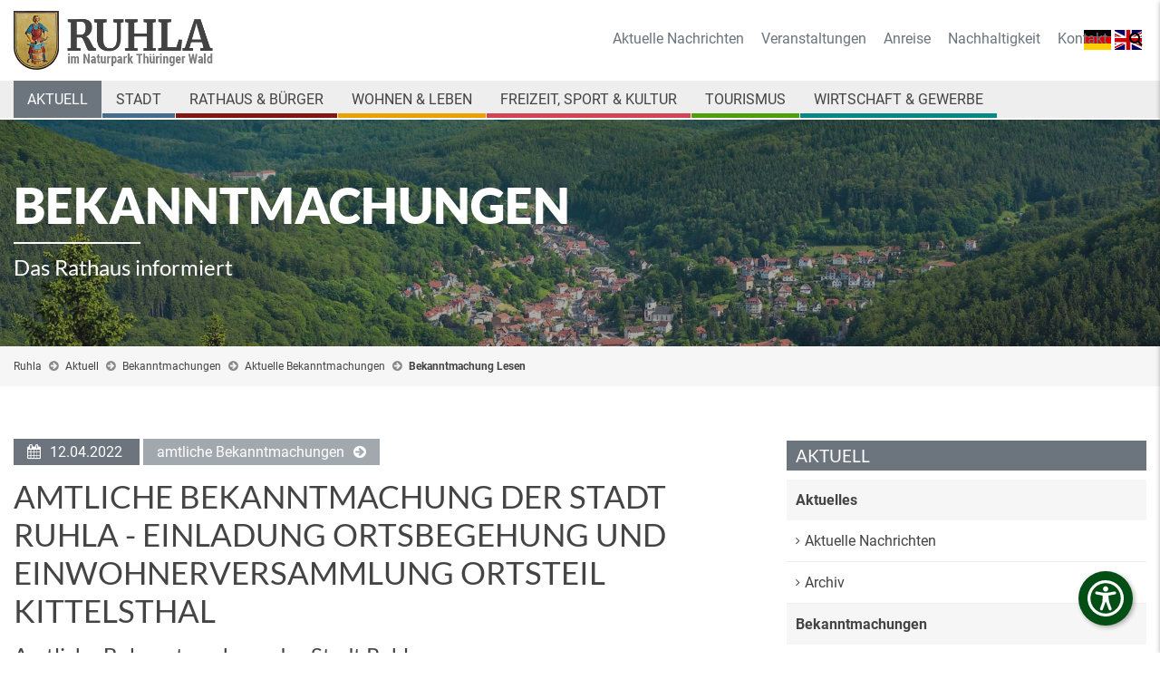

--- FILE ---
content_type: text/html; charset=UTF-8
request_url: https://www.ruhla.de/aktuell/bekanntmachungen/nachrichten/bekanntmachung-lesen/amtliche-bekanntmachung-der-stadt-ruhla-einladung-ortsbegehung-und-einwohnerversammlung-ortsteil-kittelsthal.html
body_size: 10486
content:
<!DOCTYPE html>
<html lang="de">
<head>

      <meta charset="UTF-8">
    <title>Amtliche Bekanntmachung der Stadt Ruhla - Einladung Ortsbegehung und Einwohnerversammlung Ortsteil Kittelsthal - Ruhla - Erholungsort im Naturpark Thüringer Wald</title>
    <base href="https://www.ruhla.de/">

          <meta name="robots" content="index,follow">
      <meta name="description" content="Amtliche Bekanntmachung der Stadt Ruhla
als erfüllende Gemeinde für die Gemeinde Seebach
Einladung Ortsbegehung und Einwohnerversammlung Ortsteil Kittelsthal 2022
Am Freitag, 6.5.2022, findet von 16:00 Uhr bis 19:00 Uhr eine Ortsbegehung und Einwohnerversammlung im Ortsteil Kittelsthal statt.
Treffpunkt am Feuerwehrgerätehaus Kittelsthal,
16:00 Uhr Ortsbegehung
18:00 Uhr Einwohnersammlung im Dorfgemeinschaftshaus Kittelsthal
1. Zusammenfassung der Ergebnisse aus der Ortsbegehung
2. Information zu Projekten der Stadt Ruhla und im Ortsteil Kittelsthal
3. Beantwortung von Bürgeranfragen
4. Sonstiges
19:00 Uhr Ende
Alle interessierten Bürgerinnen und Bürger sind herzlich eingeladen.
gez. Dr. G. Slotosch                        gez. St. Hartung
Bürgermeister Stadt Ruhla            Ortsteilbürgermeister Kittelsthal
Hinweis: Die Einwohner können Anfragen in wichtigen Stadtangelegenheiten, die nicht von der Tagesordnung der Einwohnerversammlung erfasst sind, bis spätestens zwei Tage vor der Einwohnerversammlung bei der Stadtverwaltung einreichen. Die Anfragen sollen vom Bürgermeister in der Einwohnerversammlung beantwortet werden. Ausnahmsweise kann der Bürgermeister Anfragen auch innerhalb einer Frist von drei Wochen schriftlich beantworten.">
      <meta name="keywords" content="">
	  <meta name="publisher" content="KRiPPS medien | Internetagentur">
	  <meta name="copyright" content="Stadtverwaltung Ruhla">
	  <meta name="author" content="KRiPPS medien | Internetagentur in Saalfeld">

    
	<!-- ******************************************************** -->
    <!-- ***          KRiPPS medien | Internetagentur         *** -->
    <!-- ***                Saalfeld/Thüringen                *** -->
    <!-- ***                  0151  17819771                  *** -->
    <!-- ***                  info@kripps.de                  *** -->
    <!-- ***                  www.kripps.de                   *** -->
    <!-- ******************************************************** -->
	

	<script src="https://cloud.ccm19.de/app.js?apiKey=29651d25bed8e7135192f6ff309272db62b1d24341544d73&amp;domain=68c12d7fd6a5402fce04a0a2" referrerpolicy="origin"></script>

	<meta name="viewport" content="width=device-width,initial-scale=1.0">
        <link rel="stylesheet" href="assets/css/jquery.mmenu.css,jquery.mmenu.navbars.css,jquery.mmenu.positioni...-1afe3e3a.css">        <script src="assets/js/jquery.min.js,jquery.mmenu.js,jquery.mmenu.navbars.js,jquery.mme...-ba8c7468.js"></script><link rel="alternate" hreflang="de" href="https://www.ruhla.de/aktuell/bekanntmachungen/nachrichten/bekanntmachung-lesen/amtliche-bekanntmachung-der-stadt-ruhla-einladung-ortsbegehung-und-einwohnerversammlung-ortsteil-kittelsthal.html">
<link rel="alternate" hreflang="x-default" href="https://www.ruhla.de/aktuell/bekanntmachungen/nachrichten/bekanntmachung-lesen/amtliche-bekanntmachung-der-stadt-ruhla-einladung-ortsbegehung-und-einwohnerversammlung-ortsteil-kittelsthal.html">
	<script src="/files/kripps_theme/js/bootstrap.min.js"></script>
	<script>document.addEventListener("touchstart", function(){}, true);</script>

          <!--[if lt IE 9]><script src="assets/html5shiv//html5shiv-printshiv.min.js"></script><![endif]-->
      
</head>
<body id="top" class="mac chrome blink ch131 aktuell">

      
    <div id="wrapper">

                        <header id="header">
            <div class="inside">
              
<div class="header-navi style3 fixed-top-off">
	<div class="language">
		
<!-- indexer::stop -->
<nav class="mod_changelanguage block">

  
  
<ul class="level_1">
            <li class="lang-de active"><strong class="lang-de active"><img style="width: 30px"src="/files/content/images/icons/deutsch.svg"></strong></li>
                <li class="lang-en nofallback"><a href="https://www.ruhla.de/en/" title="Ruhla - Erholungsort im Naturpark Thüringer Wald" class="lang-en nofallback" hreflang="en" aria-label="Zu Englisch wechseln"><img style="width: 30px"src="/files/content/images/icons/english.svg"></a></li>
      </ul>

</nav>
<!-- indexer::continue -->
	</div>
	
	
	<div class="container">
		<div class="row">
			<div class="col-md-4">
				
<div class="ce_image logo block">

  
  <figure class="image_container">

          <a href="/">
    
    <img class="img-responsive" src="files/content/images/logo/logo.png" width="427" height="126" alt="">


    
          </a>
    

  </figure>

</div>

				
			</div>
			<div class="contact col-md-8 text-right">
				<div class="topbar d-none d-md-block">
					
<!-- indexer::stop -->
<nav class="mod_customnav metanavi block">

      <h3>Service</h3>
  
  <a href="aktuell/bekanntmachungen/nachrichten/bekanntmachung-lesen/amtliche-bekanntmachung-der-stadt-ruhla-einladung-ortsbegehung-und-einwohnerversammlung-ortsteil-kittelsthal.html#skipNavigation214" class="invisible">Navigation überspringen</a>

  
<ul class="level_1">
            <li class="first"><a href="aktuell/aktuelles/nachrichten.html" title="Neuigkeiten aus der Bergstadt Ruhla" class="first">Aktuelle Nachrichten</a></li>
                <li><a href="aktuell/veranstaltungen-termine/veranstaltungen.html" title="Veranstaltungskalender der Stadt Ruhla">Veranstaltungen</a></li>
                <li><a href="tourismus/service/anreise.html" title="Anreise">Anreise</a></li>
                <li><a href="stadt/stadtportrait/nachhaltigkeit.html" title="Nachhaltigkeit">Nachhaltigkeit</a></li>
                <li class="last"><a href="kontakt.html" title="Kontakt" class="last">Kontakt</a></li>
      </ul>

  <span id="skipNavigation214" class="invisible"></span>

</nav>
<!-- indexer::continue -->

					
					
					
					<div class="d-inline-block search-request">
						<button class="search-button"><em class="fa fa-search">&nbsp;</em></button>
					</div>
				</div>
			</div>
		</div>
	</div>

	
	<div class="navi-wrapper">
		<div class="container">
			<div class="row">
				<div class="col-md-12">
					
<!-- indexer::stop -->
<nav class="mod_navigation mainnavi block">

  
  <a href="aktuell/bekanntmachungen/nachrichten/bekanntmachung-lesen/amtliche-bekanntmachung-der-stadt-ruhla-einladung-ortsbegehung-und-einwohnerversammlung-ortsteil-kittelsthal.html#skipNavigation240" class="invisible">Navigation überspringen</a>

  
<ul class="level_1">
            <li class="submenu trail aktuell no-banner no-breadcrumb first"><a href="aktuell.html" title="Aktuelle Nachrichten aus der Bergstadt Ruhla" class="submenu trail aktuell no-banner no-breadcrumb first" aria-haspopup="true">Aktuell</a>
<ul class="level_2">
            <li class="submenu no-banner no-breadcrumb first"><a href="aktuell/aktuelles.html" title="Aktuelles aus der Bergstadt Ruhla" class="submenu no-banner no-breadcrumb first" aria-haspopup="true">Aktuelles</a>
<ul class="level_3">
            <li class="first"><a href="aktuell/aktuelles/nachrichten.html" title="Neuigkeiten aus der Bergstadt Ruhla" class="first">Aktuelle Nachrichten</a></li>
                <li class="last"><a href="aktuell/aktuelles/archiv.html" title="Nachrichten-Archiv" class="last">Archiv</a></li>
      </ul>
</li>
                <li class="submenu trail no-banner no-breadcrumb"><a href="aktuell/bekanntmachungen.html" title="Aktuelle und vergangene Bekanntmachungen" class="submenu trail no-banner no-breadcrumb" aria-haspopup="true">Bekanntmachungen</a>
<ul class="level_3">
            <li class="trail scheme1 first"><a href="aktuell/bekanntmachungen/nachrichten.html" title="Aktuelle Bekanntmachungen" class="trail scheme1 first">Aktuelle Bekanntmachungen</a></li>
                <li class="last"><a href="aktuell/bekanntmachungen/archiv.html" title="Bekanntmachungen-Archiv" class="last">Archiv</a></li>
      </ul>
</li>
                <li class="submenu no-banner no-breadcrumb last"><a href="aktuell/veranstaltungen-termine.html" title="Veranstaltungen &amp; Termine" class="submenu no-banner no-breadcrumb last" aria-haspopup="true">Veranstaltungen & Termine</a>
<ul class="level_3">
            <li class="first"><a href="aktuell/veranstaltungen-termine/veranstaltungen.html" title="Veranstaltungskalender der Stadt Ruhla" class="first">Veranstaltungen</a></li>
                <li class="last"><a href="aktuell/veranstaltungen-termine/sitzungstermine.html" title="Sitzungstermine für Ruhla &amp; Seebach" class="last">Sitzungstermine</a></li>
      </ul>
</li>
      </ul>
</li>
                <li class="submenu stadt no-banner no-breadcrumb"><a href="stadt.html" title="Ruhla - Informationen zur Stadt" class="submenu stadt no-banner no-breadcrumb" aria-haspopup="true">Stadt</a>
<ul class="level_2">
            <li class="submenu no-banner no-breadcrumb first"><a href="stadt/stadtportrait.html" title="Ruhla - Portrait einer Bergstadt" class="submenu no-banner no-breadcrumb first" aria-haspopup="true">Stadtportrait</a>
<ul class="level_3">
            <li class="first"><a href="stadt/stadtportrait/portrait.html" title="Bergstadt Ruhla - Portrait" class="first">Portrait</a></li>
                <li><a href="stadt/stadtportrait/lage-und-fakten.html" title="Ruhla - Lage &amp; Fakten">Lage und Fakten</a></li>
                <li><a href="stadt/stadtportrait/nachhaltigkeit.html" title="Nachhaltigkeit">Nachhaltigkeit</a></li>
                <li><a href="stadt/stadtportrait/webcams.html" title="Ruhla live - Aktuelle Webcams aus Ruhla">Webcams</a></li>
                <li><a href="stadt/stadtportrait/videos.html" title="Videos über die Bergstadt Ruhla">Videos & Virtuelle Rundgänge</a></li>
                <li class="last"><a href="stadt/stadtportrait/fotogalerie.html" title="Ruhla - Fotogalerie" class="last">Fotogalerie</a></li>
      </ul>
</li>
                <li class="submenu"><a href="stadt/stadtentwicklung.html" title="Ruhla - Stadtentwicklung" class="submenu" aria-haspopup="true">Stadtentwicklung</a>
<ul class="level_3">
            <li class="first last"><a href="stadt/stadtentwicklung/zukunftstouren.html" title="Integriertes Stadtentwicklungskonzept" class="first last">Integriertes Stadtentwicklungskonzept</a></li>
      </ul>
</li>
                <li class="submenu no-banner no-breadcrumb"><a href="stadt/geschichte.html" title="Ruhla - Geschichte und Geschichtchen aus der Bergstadt" class="submenu no-banner no-breadcrumb" aria-haspopup="true">Geschichte</a>
<ul class="level_3">
            <li class="first"><a href="stadt/geschichte/ruhla.html" title="Vom Bergbau zur Uhrenindustrie" class="first">Ruhla</a></li>
                <li><a href="stadt/geschichte/thal.html" title="Thal - Ortsgeschichte">Thal</a></li>
                <li><a href="stadt/geschichte/kittelsthal.html" title="Kittelsthal - Ortsgeschichte">Kittelsthal</a></li>
                <li class="last"><a href="stadt/geschichte/sagen.html" title="Wuwwerbözer, Vorwärts-Hans &amp; Schmied von Ruhla" class="last">Sagen</a></li>
      </ul>
</li>
                <li class="submenu no-banner no-breadcrumb"><a href="stadt/partnerstaedte.html" title="Ruhlas Partnerstädte" class="submenu no-banner no-breadcrumb" aria-haspopup="true">Partnerstädte</a>
<ul class="level_3">
            <li class="first"><a href="stadt/partnerst%C3%A4dte/schalksm%C3%BChle.html" title="Ruhlas Partnerstadt Schalksmühle" class="first">Schalksmühle</a></li>
                <li><a href="stadt/partnerstaedte/escaudin.html" title="Ruhlas Partnerstadt Escaudain">Escaudain</a></li>
                <li class="last"><a href="stadt/partnerstaedte/lorsch.html" title="Thals Partnergemeinde Lorsch" class="last">Lorsch</a></li>
      </ul>
</li>
                <li class="submenu no-banner no-breadcrumb last"><a href="stadt/gemeinde-seebach.html" title="Seebach im Wartburgkreis" class="submenu no-banner no-breadcrumb last" aria-haspopup="true">Gemeinde Seebach</a>
<ul class="level_3">
            <li class="first"><a href="stadt/gemeinde-seebach/aufgaben-erfuellende-gemeinde.html" title="Ruhla als erfüllende Gemeinde für Seebach" class="first">Aufgaben erfüllende Gemeinde</a></li>
                <li class="last"><a href="stadt/gemeinde-seebach/geschichte.html" title="Seebach im Wartburgkreis - Ortsgeschichte" class="last">Geschichte</a></li>
      </ul>
</li>
      </ul>
</li>
                <li class="submenu rathaus no-banner no-breadcrumb"><a href="rathaus.html" title="Rathaus und Bürgerinformationen Ruhla" class="submenu rathaus no-banner no-breadcrumb" aria-haspopup="true">Rathaus & Bürger</a>
<ul class="level_2">
            <li class="submenu no-banner no-breadcrumb first"><a href="rathaus/verwaltung.html" title="Stadtverwaltung Ruhla" class="submenu no-banner no-breadcrumb first" aria-haspopup="true">Verwaltung</a>
<ul class="level_3">
            <li class="first"><a href="rathaus/verwaltung/das-rathaus.html" title="Das Rathaus der Stadt Ruhla" class="first">Das Rathaus</a></li>
                <li><a href="rathaus/verwaltung/buergermeister.html" title="Bürgermeister der Stadt Ruhla">Bürgermeister</a></li>
                <li><a href="rathaus/verwaltung/haupt-und-personalamt.html" title="Stadtverwaltung Ruhla - Haupt- und Personalamt">Haupt- und Personalamt</a></li>
                <li><a href="rathaus/verwaltung/finanzverwaltung.html" title="Stadtverwaltung Ruhla - Finanzverwaltung">Finanzverwaltung</a></li>
                <li><a href="rathaus/verwaltung/bauamt.html" title="Stadtverwaltung Ruhla - Baumt">Bauamt</a></li>
                <li><a href="rathaus/verwaltung/kultur-tourismus.html" title="Stadtverwaltung Ruhla - Kultur &amp; Tourismus">Kultur & Tourismus</a></li>
                <li><a href="rathaus/verwaltung/oeffentliche-ordnung.html" title="Stadtverwaltung Ruhla - Öffentliche Ordnung">Öffentliche Ordnung</a></li>
                <li><a href="rathaus/verwaltung/stadtwirtschaft.html" title="Stadtverwaltung Ruhla - Stadtwirtschaft">Stadtwirtschaft</a></li>
                <li class="last"><a href="rathaus/verwaltung/standesamt.html" title="Standesamt" class="last">Standesamt</a></li>
      </ul>
</li>
                <li class="submenu no-banner no-breadcrumb"><a href="rathaus/raete-ausschuesse.html" title="Stadt Ruhla - Räte und Ausschüsse" class="submenu no-banner no-breadcrumb" aria-haspopup="true">Räte & Ausschüsse</a>
<ul class="level_3">
            <li class="first"><a href="rathaus/raete-ausschuesse/ausschuesse.html" title="Stadt Ruhla - Ausschüsse" class="first">Ausschüsse</a></li>
                <li class="last"><a href="rathaus/raete-ausschuesse/raete.html" title="Stadt Ruhla - Stadtrat" class="last">Räte</a></li>
      </ul>
</li>
                <li class="submenu no-banner no-breadcrumb"><a href="rathaus/satzungen-formulare.html" title="Stadt Ruhla - Satzungen &amp; Formulare" class="submenu no-banner no-breadcrumb" aria-haspopup="true">Satzungen & Formulare</a>
<ul class="level_3">
            <li class="first"><a href="rathaus/satzungen-formulare/satzungen.html" title="Stadt Ruhla - Satzungen" class="first">Satzungen</a></li>
                <li><a href="rathaus/satzungen-formulare/formulare.html" title="Stadt Ruhla - Formulare">Formulare</a></li>
                <li class="last"><a href="rathaus/satzungen-formulare/onlineformulare.html" title="Stadt Ruhla - Formulare" class="last">Onlineformulare</a></li>
      </ul>
</li>
                <li class="submenu no-banner no-breadcrumb"><a href="rathaus/buergerbeteiligung.html" title="Bürgerbeteiligung" class="submenu no-banner no-breadcrumb" aria-haspopup="true">Bürgerbeteiligung</a>
<ul class="level_3">
            <li class="first"><a href="rathaus/b%C3%BCrgerbeteiligung/b%C3%BCrgersprechstunde.html" title="Bürgersprechstunde" class="first">Bürgersprechstunde</a></li>
                <li><a href="rathaus/b%C3%BCrgerbeteiligung/anfragen-im-stadtrat.html" title="Anfragen im Stadtrat">Anfragen im Stadtrat</a></li>
                <li><a href="rathaus/b%C3%BCrgerbeteiligung/einwohnerversammlung.html" title="Einwohnerversammlung">Einwohnerversammlung</a></li>
                <li><a href="rathaus/b%C3%BCrgerbeteiligung/anh%C3%B6rung-von-b%C3%BCrgern.html" title="Anhörung von Bürgern">Anhörung von Bürgern</a></li>
                <li><a href="rathaus/buergerbeteiligung/maengelanzeige.html" title="Mängelanzeige">Mängelanzeige</a></li>
                <li class="last"><a href="rathaus/bauleitplanung-beteiligung-der-oeffentlichkeit-3-abs2.html" title="Stadt Ruhla - Bauleitplanung" class="last">Bauleitplanung / Beteiligung der Öffentlichkeit §3 Abs2</a></li>
      </ul>
</li>
                <li class="submenu no-banner no-breadcrumb last"><a href="rathaus/wahlen.html" title="Wahlen" class="submenu no-banner no-breadcrumb last" aria-haspopup="true">Wahlen</a>
<ul class="level_3">
            <li class="first last"><a href="rathaus/wahlen/wahltermine-und-wahlergebnisse.html" title="Information zu aktuellen Wahlen" class="first last">Information zu aktuellen Wahlen</a></li>
      </ul>
</li>
      </ul>
</li>
                <li class="submenu wohnen no-banner no-breadcrumb"><a href="wohnen.html" title="Wohnen in Ruhla" class="submenu wohnen no-banner no-breadcrumb" aria-haspopup="true">Wohnen & Leben</a>
<ul class="level_2">
            <li class="submenu no-banner no-breadcrumb first"><a href="wohnen/wohnen-in-ruhla.html" title="Wohnen in Ruhla" class="submenu no-banner no-breadcrumb first" aria-haspopup="true">Wohnen in Ruhla</a>
<ul class="level_3">
            <li class="first"><a href="wohnen/wohnen-in-ruhla/portrait.html" title="Portrait" class="first">Portrait</a></li>
                <li class="last"><a href="wohnen/wohnen-in-ruhla/wohnungsgesellschaften.html" title="Wohnungsgesellschaften" class="last">Wohnungsgesellschaften</a></li>
      </ul>
</li>
                <li class="submenu no-banner no-breadcrumb"><a href="wohnen/grundstuecke-und-immobilien.html" title="Grundstücke und Immobilien" class="submenu no-banner no-breadcrumb" aria-haspopup="true">Grundstücke und Immobilien</a>
<ul class="level_3">
            <li class="first"><a href="425.html" title="Gewerbeverzeichnis der Stadt Ruhla" class="first">Gewerbe</a></li>
                <li class="last"><a href="426.html" title="Wohnen in Ruhla" class="last">Wohnen</a></li>
      </ul>
</li>
                <li class="submenu no-banner no-breadcrumb"><a href="wohnen/oeffentliche-einrichtungen.html" title="Öffentliche Einrichtungen" class="submenu no-banner no-breadcrumb" aria-haspopup="true">Öffentliche Einrichtungen</a>
<ul class="level_3">
            <li class="first"><a href="wohnen/oeffentliche-Einrichtungen/kindergaerten.html" title="Kindergärten" class="first">Kindergärten</a></li>
                <li><a href="wohnen/oeffentliche-Einrichtungen/schulen.html" title="Schulen">Schulen</a></li>
                <li><a href="wohnen/oeffentliche-Einrichtungen/jugendclubs.html" title="Jugendclubs">Jugendclubs</a></li>
                <li><a href="wohnen/oeffentliche-Einrichtungen/bibliothek.html" title="Bibliothek">Bibliothek</a></li>
                <li><a href="wohnen/oeffentliche-Einrichtungen/polizeistation.html" title="Polizeistation">Polizeistation</a></li>
                <li><a href="wohnen/oeffentliche-Einrichtungen/feuerwehr.html" title="Feuerwehr">Feuerwehr</a></li>
                <li><a href="rathaus/verwaltung/das-rathaus.html" title="Rathaus">Rathaus</a></li>
                <li class="last"><a href="tourismus/service/tourist-information.html" title="Tourist Information" class="last">Tourist Information</a></li>
      </ul>
</li>
                <li class="submenu no-banner no-breadcrumb"><a href="wohnen/versorgung.html" title="Versorgung" class="submenu no-banner no-breadcrumb" aria-haspopup="true">Versorgung</a>
<ul class="level_3">
            <li class="first"><a href="wohnen/versorgung/medizinische-einrichtungen.html" title="Medizinische Einrichtungen" class="first">Medizinische Einrichtungen</a></li>
                <li><a href="wohnen/versorgung/einzelhandel.html" title="Einzelhandel">Einzelhandel</a></li>
                <li class="last"><a href="wohnen/versorgung/altenpflege.html" title="Altenpflege" class="last">Altenpflege</a></li>
      </ul>
</li>
                <li class="submenu no-banner no-breadcrumb last"><a href="wohnen/kirchen.html" title="Kirchen" class="submenu no-banner no-breadcrumb last" aria-haspopup="true">Kirchen</a>
<ul class="level_3">
            <li class="first"><a href="wohnen/kirchen/st-corncordia.html" title="St. Concordia" class="first">St. Concordia</a></li>
                <li><a href="wohnen/kirchen/st-trinitatis.html" title="St. Trinitatis">St. Trinitatis</a></li>
                <li><a href="wohnen/kirchen/neuapostolische-kirche.html" title="Neuapostolische Kirche">Neuapostolische Kirche</a></li>
                <li><a href="wohnen/kirchen/st-konrad.html" title="St. Konrad">St. Konrad</a></li>
                <li><a href="wohnen/kirchen/klosterkirche-in-thal.html" title="Klosterkirche in Thal">Klosterkirche in Thal</a></li>
                <li class="last"><a href="wohnen/kirchen/friedenskirche-in-kittelsthal.html" title="Friedenskirche in Kittelsthal" class="last">Friedenskirche in Kittelsthal</a></li>
      </ul>
</li>
      </ul>
</li>
                <li class="submenu freizeit no-banner no-breadcrumb"><a href="freizeit.html" title="Freizeitmöglichkeiten in Ruhla und Umgebung" class="submenu freizeit no-banner no-breadcrumb" aria-haspopup="true">Freizeit, Sport & Kultur</a>
<ul class="level_2">
            <li class="submenu no-banner no-breadcrumb first"><a href="freizeit/vereine.html" title="Vereine" class="submenu no-banner no-breadcrumb first" aria-haspopup="true">Vereine</a>
<ul class="level_3">
            <li class="first"><a href="freizeit/vereine/heimat-kulturvereine.html" title="Heimat- &amp; Kulturvereine" class="first">Heimat- & Kulturvereine</a></li>
                <li><a href="freizeit/vereine/sportvereine.html" title="Sportvereine">Sportvereine</a></li>
                <li><a href="freizeit/vereine/feuerwehrvereine.html" title="Feuerwehrvereine">Feuerwehrvereine</a></li>
                <li class="last"><a href="freizeit/vereine/sonstige-vereine.html" title="sonstige Vereine" class="last">sonstige Vereine</a></li>
      </ul>
</li>
                <li class="submenu no-banner no-breadcrumb"><a href="freizeit/sporteinrichtungen.html" title="Sporteinrichtungen" class="submenu no-banner no-breadcrumb" aria-haspopup="true">Sporteinrichtungen</a>
<ul class="level_3">
            <li class="first"><a href="freizeit/sporteinrichtungen/sporthallen.html" title="Sporthallen" class="first">Sporthallen</a></li>
                <li><a href="freizeit/sporteinrichtungen/schwimmbaeder.html" title="Schwimmbäder">Schwimmbäder</a></li>
                <li><a href="freizeit/sporteinrichtungen/sportplaetze.html" title="Sportplätze">Sportplätze</a></li>
                <li><a href="freizeit/sporteinrichtungen/fitness.html" title="Fitness">Fitness</a></li>
                <li class="last"><a href="freizeit/sporteinrichtungen/kneippeinrichtungen.html" title="Kneippeinrichtungen" class="last">Kneippeinrichtungen</a></li>
      </ul>
</li>
                <li class="submenu no-banner no-breadcrumb"><a href="freizeit/kultureinrichtungen.html" title="Kultureinrichtungen" class="submenu no-banner no-breadcrumb" aria-haspopup="true">Kultureinrichtungen</a>
<ul class="level_3">
            <li class="first"><a href="freizeit/kultureinrichtungen/museen.html" title="Museen" class="first">Museen</a></li>
                <li><a href="freizeit/kultureinrichtungen/kirchen.html" title="Kirchen">Kirchen</a></li>
                <li><a href="freizeit/kultureinrichtungen/veranstaltungsstaetten.html" title="Veranstaltungsstätten">Veranstaltungsstätten</a></li>
                <li class="last"><a href="freizeit/kultureinrichtungen/bibliothek.html" title="Bibliothek" class="last">Bibliothek</a></li>
      </ul>
</li>
                <li class="submenu no-banner no-breadcrumb"><a href="freizeit/jugendeinrichtungen.html" title="Jugendeinrichtungen" class="submenu no-banner no-breadcrumb" aria-haspopup="true">Jugendeinrichtungen</a>
<ul class="level_3">
            <li class="first"><a href="freizeit/jugendeinrichtungen/ruhla.html" title="Ruhla" class="first">Ruhla</a></li>
                <li class="last"><a href="freizeit/jugendeinrichtungen/seebach.html" title="Seebach" class="last">Seebach</a></li>
      </ul>
</li>
                <li class="submenu no-banner no-breadcrumb"><a href="freizeit/r%C3%BChler-mundarttheater.html" title="Rühler Mundarttheater" class="submenu no-banner no-breadcrumb" aria-haspopup="true">Rühler Mundarttheater</a>
<ul class="level_3">
            <li class="first"><a href="freizeit/r%C3%BChler-mundarttheater/alt-ruhla.html" title="Alt Ruhla" class="first">Alt Ruhla</a></li>
                <li><a href="freizeit/ruehler-mundarttheater/alt-ruhla-geschichte.html" title="Geschichte">Geschichte</a></li>
                <li class="last"><a href="freizeit/ruehler-mundarttheater/braeuche.html" title="Bräuche" class="last">Bräuche</a></li>
      </ul>
</li>
                <li class="last"><a href="freizeit/stadtradeln.html" title="Radeln für ein gutes Klima im Ruhla" class="last">STADTRADELN</a></li>
      </ul>
</li>
                <li class="submenu tourismus no-banner no-breadcrumb"><a href="tourismus.html" title="Ruhla - Bergstadt am Rennsteig" class="submenu tourismus no-banner no-breadcrumb" aria-haspopup="true">Tourismus</a>
<ul class="level_2">
            <li class="submenu no-banner no-breadcrumb first"><a href="tourismus/service.html" title="Natur- Geopark und Touristinformation Ruhla" class="submenu no-banner no-breadcrumb first" aria-haspopup="true">Service</a>
<ul class="level_3">
            <li class="first"><a href="tourismus/service/tourist-information.html" title="Natur-, Geopark- und Touristinformation Ruhla" class="first">Tourist-Information</a></li>
                <li><a href="tourismus/service/prospekte-bestellen.html" title="Kostenloses Infomaterial über Ruhla und Umgebung">Prospektbestellung</a></li>
                <li><a href="tourismus/service/unterkuenfte-buchen.html" title="Unterkünfte buchen">Unterkünfte buchen</a></li>
                <li><a href="onlineshop.html" title="Onlineshop">Onlineshop</a></li>
                <li class="last"><a href="tourismus/service/anreise.html" title="Anreise" class="last">Anreise</a></li>
      </ul>
</li>
                <li class="submenu no-banner no-breadcrumb"><a href="tourismus/uebernachtung.html" title="Übernachten in Ruhla und Umgebung" class="submenu no-banner no-breadcrumb" aria-haspopup="true">Übernachtung</a>
<ul class="level_3">
            <li class="first"><a href="tourismus/uebernachtung/hotels.html" title="Hotels" class="first">Hotels</a></li>
                <li><a href="tourismus/uebernachtung/gasthaeuser-pensionen.html" title="Gasthäuser, Hostels &amp; Pensionen">Gasthäuser, Hostels & Pensionen</a></li>
                <li><a href="tourismus/uebernachtung/privatzimmer.html" title="Privatzimmer">Privatzimmer</a></li>
                <li><a href="tourismus/uebernachtung/ferienhaeuser.html" title="Ferienhäuser">Ferienhäuser</a></li>
                <li class="last"><a href="tourismus/uebernachtung/ferienwohnungen.html" title="Ferienwohnungen" class="last">Ferienwohnungen</a></li>
      </ul>
</li>
                <li class="submenu no-banner no-breadcrumb"><a href="tourismus/gastronomie.html" title="Gaststätten in Ruhla und Umgebung" class="submenu no-banner no-breadcrumb" aria-haspopup="true">Gastronomie</a>
<ul class="level_3">
            <li class="first"><a href="tourismus/gastronomie/gaststaetten-imbiss.html" title="Gaststätten und Imbiss" class="first">Gaststätten und Imbiss</a></li>
                <li><a href="tourismus/gastronomie/cafes.html" title="Cafés und Bars">Cafés und Bars</a></li>
                <li class="last"><a href="tourismus/gastronomie/wanderhuetten.html" title="Wanderhütten" class="last">Wanderhütten</a></li>
      </ul>
</li>
                <li class="submenu no-banner no-breadcrumb"><a href="tourismus/rennsteig.html" title="Rennsteig" class="submenu no-banner no-breadcrumb" aria-haspopup="true">Rennsteig</a>
<ul class="level_3">
            <li class="first"><a href="tourismus/rennsteig/fakten.html" title="Fakten" class="first">Fakten</a></li>
                <li><a href="tourismus/rennsteig/wandern.html" title="Wandern auf dem Rennsteig">Wandern auf dem Rennsteig</a></li>
                <li><a href="tourismus/rennsteig/radfahren.html" title="Radfahren">Radfahren</a></li>
                <li><a href="tourismus/rennsteig/winteraktivitaeten.html" title="Aktivitäten im Winter - Wintersport">Winteraktivitäten</a></li>
                <li class="last"><a href="tourismus/rennsteig/tourenangebote.html" title="Tourenangebote" class="last">Tourenangebote</a></li>
      </ul>
</li>
                <li class="submenu no-banner no-breadcrumb"><a href="tourismus/ruhla-erleben.html" title="Ruhla erleben" class="submenu no-banner no-breadcrumb" aria-haspopup="true">Ruhla erleben</a>
<ul class="level_3">
            <li class="first"><a href="tourismus/ruhla-erleben/ruhla-in-48-stunden.html" title="Ruhla in 48 Stunden" class="first">Ruhla in 48 Stunden</a></li>
                <li><a href="tourismus/ruhla-erleben/top-5.html" title="Top 5">Top 5</a></li>
                <li><a href="tourismus/ruhla-erleben/schoensten-aussichtspunkte.html" title="Schönsten Aussichtspunkte">Schönsten Aussichtspunkte</a></li>
                <li><a href="tourismus/ruhla-erleben/sehenswertes.html" title="Sehenswertes">Sehenswertes</a></li>
                <li><a href="tourismus/ruhla-erleben/natur-aktiv.html" title="Natur &amp; Aktiv">Natur & Aktiv</a></li>
                <li><a href="tourismus/ruhla-erleben/gesundheit-erholung.html" title="Gesundheit &amp; Erholung">Gesundheit & Erholung</a></li>
                <li><a href="tourismus/ruhla-erleben/familienfreizeitspass.html" title="Familienfreizeitspaß">Familienfreizeitspaß</a></li>
                <li><a href="tourismus/ruhla-erleben/winterspass.html" title="Winterspaß">Winterspaß</a></li>
                <li><a href="tourismus/ruhla-erleben/bauhaus-in-ruhla.html" title="Bauhaus in Ruhla">Bauhaus in Ruhla</a></li>
                <li class="last"><a href="tourismus/ruhla-erleben/industrieroute.html" title="Industrieroute" class="last">Industrieroute</a></li>
      </ul>
</li>
                <li class="submenu no-banner no-breadcrumb"><a href="tourismus/naturparkregion.html" title="Naturparkregion" class="submenu no-banner no-breadcrumb" aria-haspopup="true">Naturparkregion</a>
<ul class="level_3">
            <li class="first"><a href="tourismus/naturparkregion/naturpark-thueringer-wald.html" title="Naturpark Thüringer Wald" class="first">Naturpark Thüringer Wald</a></li>
                <li><a href="tourismus/naturparkregion/naturparkroute.html" title="Naturparkroute">Naturparkroute</a></li>
                <li class="last"><a href="tourismus/naturparkregion/thueringer-wald-card.html" title="Thüringer Wald Card" class="last">Thüringer Wald Card</a></li>
      </ul>
</li>
                <li class="submenu no-banner no-breadcrumb"><a href="tourismus/geoparkregion.html" title="Geoparkregion" class="submenu no-banner no-breadcrumb" aria-haspopup="true">Geoparkregion</a>
<ul class="level_3">
            <li class="first"><a href="tourismus/geoparkregion/geopark-inselberg-drei-gleichen.html" title="UNESCO Global Geopark Thüringen Inselsberg - Drei Gleichen" class="first">UNESCO Global Geopark Thüringen Inselsberg - Drei Gleichen</a></li>
                <li><a href="tourismus/geoparkregion/georoute.html" title="GeoRouten in Ruhla">GeoRouten in Ruhla</a></li>
                <li><a href="tourismus/geoparkregion/geoinfopunkte.html" title="Geologische Highlights">Geologische Highlights</a></li>
                <li class="last"><a href="tourismus/geoparkregion/georouten.html" title="GeoRouten" class="last">GeoRouten</a></li>
      </ul>
</li>
                <li class="last"><a href="tourismus/tropfsteinhoehle.html" title="Tropfsteinhöhle Kittelsthal" class="last">Tropfsteinhöhle</a></li>
      </ul>
</li>
                <li class="submenu wirtschaft-gewerbe no-banner no-breadcrumb"><a href="wirtschaft-gewerbe.html" title="Wirtschaft &amp; Gewerbe" class="submenu wirtschaft-gewerbe no-banner no-breadcrumb" aria-haspopup="true">Wirtschaft & Gewerbe</a>
<ul class="level_2">
            <li class="submenu no-banner no-breadcrumb first"><a href="wirtschaft-gewerbe/wirtschaftsstandort.html" title="Wirtschaftsstandort" class="submenu no-banner no-breadcrumb first" aria-haspopup="true">Wirtschaftsstandort</a>
<ul class="level_3">
            <li class="first"><a href="wirtschaft-gewerbe/wirtschaftsstandort/lage-fakten-379.html" title="Lage &amp; Fakten" class="first">Lage & Fakten</a></li>
                <li class="last"><a href="wirtschaft-gewerbe/wirtschaftsstandort/gewerbegebiete.html" title="Gewerbegebiete" class="last">Gewerbegebiete</a></li>
      </ul>
</li>
                <li class="submenu no-banner no-breadcrumb"><a href="wirtschaft-gewerbe/gewerbeverzeichnis.html" title="Gewerbeverzeichnis" class="submenu no-banner no-breadcrumb" aria-haspopup="true">Gewerbeverzeichnis</a>
<ul class="level_3">
            <li class="first"><a href="wirtschaft-gewerbe/gewerbeverzeichnis/dienstleister-dienste.html" title="Dienstleister &amp; Dienste" class="first">Dienstleister & Dienste</a></li>
                <li><a href="wirtschaft-gewerbe/gewerbeverzeichnis/gesundheit.html" title="Gesundheit / Altenbetreuung">Gesundheit</a></li>
                <li><a href="wirtschaft-gewerbe/gewerbeverzeichnis/handwerk-industrie.html" title="Handwerk und Industrie">Handwerk & Industrie</a></li>
                <li class="last"><a href="wirtschaft-gewerbe/gewerbeverzeichnis/handel-und-gewerbe.html" title="Handel und Gewerbe" class="last">Handel und Gewerbe</a></li>
      </ul>
</li>
                <li class="submenu no-banner no-breadcrumb"><a href="wirtschaft-gewerbe/grundst%C3%BCcke-und-immobilien.html" title="Grundstücke und Immobilien" class="submenu no-banner no-breadcrumb" aria-haspopup="true">Grundstücke und Immobilien</a>
<ul class="level_3">
            <li class="first"><a href="wirtschaft-gewerbe/grundst%C3%BCcke-und-immobilien/gewerbe.html" title="Gewerbeverzeichnis der Stadt Ruhla" class="first">Gewerbe</a></li>
                <li class="last"><a href="wirtschaft-gewerbe/grundst%C3%BCcke-und-immobilien/wohnen.html" title="Wohnen in Ruhla" class="last">Wohnen</a></li>
      </ul>
</li>
                <li class="submenu no-banner no-breadcrumb last"><a href="wirtschaft-gewerbe/gewerbeverein.html" title="Gewerbeverein" class="submenu no-banner no-breadcrumb last" aria-haspopup="true">Gewerbeverein</a>
<ul class="level_3">
            <li class="first last"><a href="wirtschaft-gewerbe/gewerbeverein/aufgaben.html" title="Aufgaben der Stadt Ruhla" class="first last">Aufgaben</a></li>
      </ul>
</li>
      </ul>
</li>
                <li class="d-block d-sm-none"><a href="kontakt.html" title="Kontakt" class="d-block d-sm-none">Kontakt</a></li>
                <li class="d-block d-sm-none last"><a href="impressum-110.html" title="Impressum" class="d-block d-sm-none last">Impressum</a></li>
      </ul>

  <span id="skipNavigation240" class="invisible"></span>

</nav>
<!-- indexer::continue -->

				</div>
			</div>
		</div>
	</div>	
	<div class="dk_menu">
		<a href="#mmenu" class="dk_mobilmenu"><span><i class="fa fa-bars"></i></span></a>
	</div>
</div>
<!-- indexer::stop -->
	<nav class="mod_mmenu invisible block" id="mmenu">

	
		<a href="aktuell/bekanntmachungen/nachrichten/bekanntmachung-lesen/amtliche-bekanntmachung-der-stadt-ruhla-einladung-ortsbegehung-und-einwohnerversammlung-ortsteil-kittelsthal.html#skipNavigation249" class="invisible">Navigation überspringen</a>

		
<ul class="level_1">
            <li class="submenu trail aktuell no-banner no-breadcrumb first"><a href="aktuell.html" title="Aktuelle Nachrichten aus der Bergstadt Ruhla" class="submenu trail aktuell no-banner no-breadcrumb first" aria-haspopup="true">Aktuell</a>
<ul class="level_2">
            <li class="submenu no-banner no-breadcrumb first"><a href="aktuell/aktuelles.html" title="Aktuelles aus der Bergstadt Ruhla" class="submenu no-banner no-breadcrumb first" aria-haspopup="true">Aktuelles</a>
<ul class="level_3">
            <li class="first"><a href="aktuell/aktuelles/nachrichten.html" title="Neuigkeiten aus der Bergstadt Ruhla" class="first">Aktuelle Nachrichten</a></li>
                <li class="last"><a href="aktuell/aktuelles/archiv.html" title="Nachrichten-Archiv" class="last">Archiv</a></li>
      </ul>
</li>
                <li class="submenu trail no-banner no-breadcrumb"><a href="aktuell/bekanntmachungen.html" title="Aktuelle und vergangene Bekanntmachungen" class="submenu trail no-banner no-breadcrumb" aria-haspopup="true">Bekanntmachungen</a>
<ul class="level_3">
            <li class="trail scheme1 first"><a href="aktuell/bekanntmachungen/nachrichten.html" title="Aktuelle Bekanntmachungen" class="trail scheme1 first">Aktuelle Bekanntmachungen</a></li>
                <li class="last"><a href="aktuell/bekanntmachungen/archiv.html" title="Bekanntmachungen-Archiv" class="last">Archiv</a></li>
      </ul>
</li>
                <li class="submenu no-banner no-breadcrumb last"><a href="aktuell/veranstaltungen-termine.html" title="Veranstaltungen &amp; Termine" class="submenu no-banner no-breadcrumb last" aria-haspopup="true">Veranstaltungen & Termine</a>
<ul class="level_3">
            <li class="first"><a href="aktuell/veranstaltungen-termine/veranstaltungen.html" title="Veranstaltungskalender der Stadt Ruhla" class="first">Veranstaltungen</a></li>
                <li class="last"><a href="aktuell/veranstaltungen-termine/sitzungstermine.html" title="Sitzungstermine für Ruhla &amp; Seebach" class="last">Sitzungstermine</a></li>
      </ul>
</li>
      </ul>
</li>
                <li class="submenu stadt no-banner no-breadcrumb"><a href="stadt.html" title="Ruhla - Informationen zur Stadt" class="submenu stadt no-banner no-breadcrumb" aria-haspopup="true">Stadt</a>
<ul class="level_2">
            <li class="submenu no-banner no-breadcrumb first"><a href="stadt/stadtportrait.html" title="Ruhla - Portrait einer Bergstadt" class="submenu no-banner no-breadcrumb first" aria-haspopup="true">Stadtportrait</a>
<ul class="level_3">
            <li class="first"><a href="stadt/stadtportrait/portrait.html" title="Bergstadt Ruhla - Portrait" class="first">Portrait</a></li>
                <li><a href="stadt/stadtportrait/lage-und-fakten.html" title="Ruhla - Lage &amp; Fakten">Lage und Fakten</a></li>
                <li><a href="stadt/stadtportrait/nachhaltigkeit.html" title="Nachhaltigkeit">Nachhaltigkeit</a></li>
                <li><a href="stadt/stadtportrait/webcams.html" title="Ruhla live - Aktuelle Webcams aus Ruhla">Webcams</a></li>
                <li><a href="stadt/stadtportrait/videos.html" title="Videos über die Bergstadt Ruhla">Videos & Virtuelle Rundgänge</a></li>
                <li class="last"><a href="stadt/stadtportrait/fotogalerie.html" title="Ruhla - Fotogalerie" class="last">Fotogalerie</a></li>
      </ul>
</li>
                <li class="submenu"><a href="stadt/stadtentwicklung.html" title="Ruhla - Stadtentwicklung" class="submenu" aria-haspopup="true">Stadtentwicklung</a>
<ul class="level_3">
            <li class="first last"><a href="stadt/stadtentwicklung/zukunftstouren.html" title="Integriertes Stadtentwicklungskonzept" class="first last">Integriertes Stadtentwicklungskonzept</a></li>
      </ul>
</li>
                <li class="submenu no-banner no-breadcrumb"><a href="stadt/geschichte.html" title="Ruhla - Geschichte und Geschichtchen aus der Bergstadt" class="submenu no-banner no-breadcrumb" aria-haspopup="true">Geschichte</a>
<ul class="level_3">
            <li class="first"><a href="stadt/geschichte/ruhla.html" title="Vom Bergbau zur Uhrenindustrie" class="first">Ruhla</a></li>
                <li><a href="stadt/geschichte/thal.html" title="Thal - Ortsgeschichte">Thal</a></li>
                <li><a href="stadt/geschichte/kittelsthal.html" title="Kittelsthal - Ortsgeschichte">Kittelsthal</a></li>
                <li class="last"><a href="stadt/geschichte/sagen.html" title="Wuwwerbözer, Vorwärts-Hans &amp; Schmied von Ruhla" class="last">Sagen</a></li>
      </ul>
</li>
                <li class="submenu no-banner no-breadcrumb"><a href="stadt/partnerstaedte.html" title="Ruhlas Partnerstädte" class="submenu no-banner no-breadcrumb" aria-haspopup="true">Partnerstädte</a>
<ul class="level_3">
            <li class="first"><a href="stadt/partnerst%C3%A4dte/schalksm%C3%BChle.html" title="Ruhlas Partnerstadt Schalksmühle" class="first">Schalksmühle</a></li>
                <li><a href="stadt/partnerstaedte/escaudin.html" title="Ruhlas Partnerstadt Escaudain">Escaudain</a></li>
                <li class="last"><a href="stadt/partnerstaedte/lorsch.html" title="Thals Partnergemeinde Lorsch" class="last">Lorsch</a></li>
      </ul>
</li>
                <li class="submenu no-banner no-breadcrumb last"><a href="stadt/gemeinde-seebach.html" title="Seebach im Wartburgkreis" class="submenu no-banner no-breadcrumb last" aria-haspopup="true">Gemeinde Seebach</a>
<ul class="level_3">
            <li class="first"><a href="stadt/gemeinde-seebach/aufgaben-erfuellende-gemeinde.html" title="Ruhla als erfüllende Gemeinde für Seebach" class="first">Aufgaben erfüllende Gemeinde</a></li>
                <li class="last"><a href="stadt/gemeinde-seebach/geschichte.html" title="Seebach im Wartburgkreis - Ortsgeschichte" class="last">Geschichte</a></li>
      </ul>
</li>
      </ul>
</li>
                <li class="submenu rathaus no-banner no-breadcrumb"><a href="rathaus.html" title="Rathaus und Bürgerinformationen Ruhla" class="submenu rathaus no-banner no-breadcrumb" aria-haspopup="true">Rathaus & Bürger</a>
<ul class="level_2">
            <li class="submenu no-banner no-breadcrumb first"><a href="rathaus/verwaltung.html" title="Stadtverwaltung Ruhla" class="submenu no-banner no-breadcrumb first" aria-haspopup="true">Verwaltung</a>
<ul class="level_3">
            <li class="first"><a href="rathaus/verwaltung/das-rathaus.html" title="Das Rathaus der Stadt Ruhla" class="first">Das Rathaus</a></li>
                <li><a href="rathaus/verwaltung/buergermeister.html" title="Bürgermeister der Stadt Ruhla">Bürgermeister</a></li>
                <li><a href="rathaus/verwaltung/haupt-und-personalamt.html" title="Stadtverwaltung Ruhla - Haupt- und Personalamt">Haupt- und Personalamt</a></li>
                <li><a href="rathaus/verwaltung/finanzverwaltung.html" title="Stadtverwaltung Ruhla - Finanzverwaltung">Finanzverwaltung</a></li>
                <li><a href="rathaus/verwaltung/bauamt.html" title="Stadtverwaltung Ruhla - Baumt">Bauamt</a></li>
                <li><a href="rathaus/verwaltung/kultur-tourismus.html" title="Stadtverwaltung Ruhla - Kultur &amp; Tourismus">Kultur & Tourismus</a></li>
                <li><a href="rathaus/verwaltung/oeffentliche-ordnung.html" title="Stadtverwaltung Ruhla - Öffentliche Ordnung">Öffentliche Ordnung</a></li>
                <li><a href="rathaus/verwaltung/stadtwirtschaft.html" title="Stadtverwaltung Ruhla - Stadtwirtschaft">Stadtwirtschaft</a></li>
                <li class="last"><a href="rathaus/verwaltung/standesamt.html" title="Standesamt" class="last">Standesamt</a></li>
      </ul>
</li>
                <li class="submenu no-banner no-breadcrumb"><a href="rathaus/raete-ausschuesse.html" title="Stadt Ruhla - Räte und Ausschüsse" class="submenu no-banner no-breadcrumb" aria-haspopup="true">Räte & Ausschüsse</a>
<ul class="level_3">
            <li class="first"><a href="rathaus/raete-ausschuesse/ausschuesse.html" title="Stadt Ruhla - Ausschüsse" class="first">Ausschüsse</a></li>
                <li class="last"><a href="rathaus/raete-ausschuesse/raete.html" title="Stadt Ruhla - Stadtrat" class="last">Räte</a></li>
      </ul>
</li>
                <li class="submenu no-banner no-breadcrumb"><a href="rathaus/satzungen-formulare.html" title="Stadt Ruhla - Satzungen &amp; Formulare" class="submenu no-banner no-breadcrumb" aria-haspopup="true">Satzungen & Formulare</a>
<ul class="level_3">
            <li class="first"><a href="rathaus/satzungen-formulare/satzungen.html" title="Stadt Ruhla - Satzungen" class="first">Satzungen</a></li>
                <li><a href="rathaus/satzungen-formulare/formulare.html" title="Stadt Ruhla - Formulare">Formulare</a></li>
                <li class="last"><a href="rathaus/satzungen-formulare/onlineformulare.html" title="Stadt Ruhla - Formulare" class="last">Onlineformulare</a></li>
      </ul>
</li>
                <li class="submenu no-banner no-breadcrumb"><a href="rathaus/buergerbeteiligung.html" title="Bürgerbeteiligung" class="submenu no-banner no-breadcrumb" aria-haspopup="true">Bürgerbeteiligung</a>
<ul class="level_3">
            <li class="first"><a href="rathaus/b%C3%BCrgerbeteiligung/b%C3%BCrgersprechstunde.html" title="Bürgersprechstunde" class="first">Bürgersprechstunde</a></li>
                <li><a href="rathaus/b%C3%BCrgerbeteiligung/anfragen-im-stadtrat.html" title="Anfragen im Stadtrat">Anfragen im Stadtrat</a></li>
                <li><a href="rathaus/b%C3%BCrgerbeteiligung/einwohnerversammlung.html" title="Einwohnerversammlung">Einwohnerversammlung</a></li>
                <li><a href="rathaus/b%C3%BCrgerbeteiligung/anh%C3%B6rung-von-b%C3%BCrgern.html" title="Anhörung von Bürgern">Anhörung von Bürgern</a></li>
                <li><a href="rathaus/buergerbeteiligung/maengelanzeige.html" title="Mängelanzeige">Mängelanzeige</a></li>
                <li class="last"><a href="rathaus/bauleitplanung-beteiligung-der-oeffentlichkeit-3-abs2.html" title="Stadt Ruhla - Bauleitplanung" class="last">Bauleitplanung / Beteiligung der Öffentlichkeit §3 Abs2</a></li>
      </ul>
</li>
                <li class="submenu no-banner no-breadcrumb last"><a href="rathaus/wahlen.html" title="Wahlen" class="submenu no-banner no-breadcrumb last" aria-haspopup="true">Wahlen</a>
<ul class="level_3">
            <li class="first last"><a href="rathaus/wahlen/wahltermine-und-wahlergebnisse.html" title="Information zu aktuellen Wahlen" class="first last">Information zu aktuellen Wahlen</a></li>
      </ul>
</li>
      </ul>
</li>
                <li class="submenu wohnen no-banner no-breadcrumb"><a href="wohnen.html" title="Wohnen in Ruhla" class="submenu wohnen no-banner no-breadcrumb" aria-haspopup="true">Wohnen & Leben</a>
<ul class="level_2">
            <li class="submenu no-banner no-breadcrumb first"><a href="wohnen/wohnen-in-ruhla.html" title="Wohnen in Ruhla" class="submenu no-banner no-breadcrumb first" aria-haspopup="true">Wohnen in Ruhla</a>
<ul class="level_3">
            <li class="first"><a href="wohnen/wohnen-in-ruhla/portrait.html" title="Portrait" class="first">Portrait</a></li>
                <li class="last"><a href="wohnen/wohnen-in-ruhla/wohnungsgesellschaften.html" title="Wohnungsgesellschaften" class="last">Wohnungsgesellschaften</a></li>
      </ul>
</li>
                <li class="submenu no-banner no-breadcrumb"><a href="wohnen/grundstuecke-und-immobilien.html" title="Grundstücke und Immobilien" class="submenu no-banner no-breadcrumb" aria-haspopup="true">Grundstücke und Immobilien</a>
<ul class="level_3">
            <li class="first"><a href="425.html" title="Gewerbeverzeichnis der Stadt Ruhla" class="first">Gewerbe</a></li>
                <li class="last"><a href="426.html" title="Wohnen in Ruhla" class="last">Wohnen</a></li>
      </ul>
</li>
                <li class="submenu no-banner no-breadcrumb"><a href="wohnen/oeffentliche-einrichtungen.html" title="Öffentliche Einrichtungen" class="submenu no-banner no-breadcrumb" aria-haspopup="true">Öffentliche Einrichtungen</a>
<ul class="level_3">
            <li class="first"><a href="wohnen/oeffentliche-Einrichtungen/kindergaerten.html" title="Kindergärten" class="first">Kindergärten</a></li>
                <li><a href="wohnen/oeffentliche-Einrichtungen/schulen.html" title="Schulen">Schulen</a></li>
                <li><a href="wohnen/oeffentliche-Einrichtungen/jugendclubs.html" title="Jugendclubs">Jugendclubs</a></li>
                <li><a href="wohnen/oeffentliche-Einrichtungen/bibliothek.html" title="Bibliothek">Bibliothek</a></li>
                <li><a href="wohnen/oeffentliche-Einrichtungen/polizeistation.html" title="Polizeistation">Polizeistation</a></li>
                <li><a href="wohnen/oeffentliche-Einrichtungen/feuerwehr.html" title="Feuerwehr">Feuerwehr</a></li>
                <li><a href="rathaus/verwaltung/das-rathaus.html" title="Rathaus">Rathaus</a></li>
                <li class="last"><a href="tourismus/service/tourist-information.html" title="Tourist Information" class="last">Tourist Information</a></li>
      </ul>
</li>
                <li class="submenu no-banner no-breadcrumb"><a href="wohnen/versorgung.html" title="Versorgung" class="submenu no-banner no-breadcrumb" aria-haspopup="true">Versorgung</a>
<ul class="level_3">
            <li class="first"><a href="wohnen/versorgung/medizinische-einrichtungen.html" title="Medizinische Einrichtungen" class="first">Medizinische Einrichtungen</a></li>
                <li><a href="wohnen/versorgung/einzelhandel.html" title="Einzelhandel">Einzelhandel</a></li>
                <li class="last"><a href="wohnen/versorgung/altenpflege.html" title="Altenpflege" class="last">Altenpflege</a></li>
      </ul>
</li>
                <li class="submenu no-banner no-breadcrumb last"><a href="wohnen/kirchen.html" title="Kirchen" class="submenu no-banner no-breadcrumb last" aria-haspopup="true">Kirchen</a>
<ul class="level_3">
            <li class="first"><a href="wohnen/kirchen/st-corncordia.html" title="St. Concordia" class="first">St. Concordia</a></li>
                <li><a href="wohnen/kirchen/st-trinitatis.html" title="St. Trinitatis">St. Trinitatis</a></li>
                <li><a href="wohnen/kirchen/neuapostolische-kirche.html" title="Neuapostolische Kirche">Neuapostolische Kirche</a></li>
                <li><a href="wohnen/kirchen/st-konrad.html" title="St. Konrad">St. Konrad</a></li>
                <li><a href="wohnen/kirchen/klosterkirche-in-thal.html" title="Klosterkirche in Thal">Klosterkirche in Thal</a></li>
                <li class="last"><a href="wohnen/kirchen/friedenskirche-in-kittelsthal.html" title="Friedenskirche in Kittelsthal" class="last">Friedenskirche in Kittelsthal</a></li>
      </ul>
</li>
      </ul>
</li>
                <li class="submenu freizeit no-banner no-breadcrumb"><a href="freizeit.html" title="Freizeitmöglichkeiten in Ruhla und Umgebung" class="submenu freizeit no-banner no-breadcrumb" aria-haspopup="true">Freizeit, Sport & Kultur</a>
<ul class="level_2">
            <li class="submenu no-banner no-breadcrumb first"><a href="freizeit/vereine.html" title="Vereine" class="submenu no-banner no-breadcrumb first" aria-haspopup="true">Vereine</a>
<ul class="level_3">
            <li class="first"><a href="freizeit/vereine/heimat-kulturvereine.html" title="Heimat- &amp; Kulturvereine" class="first">Heimat- & Kulturvereine</a></li>
                <li><a href="freizeit/vereine/sportvereine.html" title="Sportvereine">Sportvereine</a></li>
                <li><a href="freizeit/vereine/feuerwehrvereine.html" title="Feuerwehrvereine">Feuerwehrvereine</a></li>
                <li class="last"><a href="freizeit/vereine/sonstige-vereine.html" title="sonstige Vereine" class="last">sonstige Vereine</a></li>
      </ul>
</li>
                <li class="submenu no-banner no-breadcrumb"><a href="freizeit/sporteinrichtungen.html" title="Sporteinrichtungen" class="submenu no-banner no-breadcrumb" aria-haspopup="true">Sporteinrichtungen</a>
<ul class="level_3">
            <li class="first"><a href="freizeit/sporteinrichtungen/sporthallen.html" title="Sporthallen" class="first">Sporthallen</a></li>
                <li><a href="freizeit/sporteinrichtungen/schwimmbaeder.html" title="Schwimmbäder">Schwimmbäder</a></li>
                <li><a href="freizeit/sporteinrichtungen/sportplaetze.html" title="Sportplätze">Sportplätze</a></li>
                <li><a href="freizeit/sporteinrichtungen/fitness.html" title="Fitness">Fitness</a></li>
                <li class="last"><a href="freizeit/sporteinrichtungen/kneippeinrichtungen.html" title="Kneippeinrichtungen" class="last">Kneippeinrichtungen</a></li>
      </ul>
</li>
                <li class="submenu no-banner no-breadcrumb"><a href="freizeit/kultureinrichtungen.html" title="Kultureinrichtungen" class="submenu no-banner no-breadcrumb" aria-haspopup="true">Kultureinrichtungen</a>
<ul class="level_3">
            <li class="first"><a href="freizeit/kultureinrichtungen/museen.html" title="Museen" class="first">Museen</a></li>
                <li><a href="freizeit/kultureinrichtungen/kirchen.html" title="Kirchen">Kirchen</a></li>
                <li><a href="freizeit/kultureinrichtungen/veranstaltungsstaetten.html" title="Veranstaltungsstätten">Veranstaltungsstätten</a></li>
                <li class="last"><a href="freizeit/kultureinrichtungen/bibliothek.html" title="Bibliothek" class="last">Bibliothek</a></li>
      </ul>
</li>
                <li class="submenu no-banner no-breadcrumb"><a href="freizeit/jugendeinrichtungen.html" title="Jugendeinrichtungen" class="submenu no-banner no-breadcrumb" aria-haspopup="true">Jugendeinrichtungen</a>
<ul class="level_3">
            <li class="first"><a href="freizeit/jugendeinrichtungen/ruhla.html" title="Ruhla" class="first">Ruhla</a></li>
                <li class="last"><a href="freizeit/jugendeinrichtungen/seebach.html" title="Seebach" class="last">Seebach</a></li>
      </ul>
</li>
                <li class="submenu no-banner no-breadcrumb"><a href="freizeit/r%C3%BChler-mundarttheater.html" title="Rühler Mundarttheater" class="submenu no-banner no-breadcrumb" aria-haspopup="true">Rühler Mundarttheater</a>
<ul class="level_3">
            <li class="first"><a href="freizeit/r%C3%BChler-mundarttheater/alt-ruhla.html" title="Alt Ruhla" class="first">Alt Ruhla</a></li>
                <li><a href="freizeit/ruehler-mundarttheater/alt-ruhla-geschichte.html" title="Geschichte">Geschichte</a></li>
                <li class="last"><a href="freizeit/ruehler-mundarttheater/braeuche.html" title="Bräuche" class="last">Bräuche</a></li>
      </ul>
</li>
                <li class="last"><a href="freizeit/stadtradeln.html" title="Radeln für ein gutes Klima im Ruhla" class="last">STADTRADELN</a></li>
      </ul>
</li>
                <li class="submenu tourismus no-banner no-breadcrumb"><a href="tourismus.html" title="Ruhla - Bergstadt am Rennsteig" class="submenu tourismus no-banner no-breadcrumb" aria-haspopup="true">Tourismus</a>
<ul class="level_2">
            <li class="submenu no-banner no-breadcrumb first"><a href="tourismus/service.html" title="Natur- Geopark und Touristinformation Ruhla" class="submenu no-banner no-breadcrumb first" aria-haspopup="true">Service</a>
<ul class="level_3">
            <li class="first"><a href="tourismus/service/tourist-information.html" title="Natur-, Geopark- und Touristinformation Ruhla" class="first">Tourist-Information</a></li>
                <li><a href="tourismus/service/prospekte-bestellen.html" title="Kostenloses Infomaterial über Ruhla und Umgebung">Prospektbestellung</a></li>
                <li><a href="tourismus/service/unterkuenfte-buchen.html" title="Unterkünfte buchen">Unterkünfte buchen</a></li>
                <li><a href="onlineshop.html" title="Onlineshop">Onlineshop</a></li>
                <li class="last"><a href="tourismus/service/anreise.html" title="Anreise" class="last">Anreise</a></li>
      </ul>
</li>
                <li class="submenu no-banner no-breadcrumb"><a href="tourismus/uebernachtung.html" title="Übernachten in Ruhla und Umgebung" class="submenu no-banner no-breadcrumb" aria-haspopup="true">Übernachtung</a>
<ul class="level_3">
            <li class="first"><a href="tourismus/uebernachtung/hotels.html" title="Hotels" class="first">Hotels</a></li>
                <li><a href="tourismus/uebernachtung/gasthaeuser-pensionen.html" title="Gasthäuser, Hostels &amp; Pensionen">Gasthäuser, Hostels & Pensionen</a></li>
                <li><a href="tourismus/uebernachtung/privatzimmer.html" title="Privatzimmer">Privatzimmer</a></li>
                <li><a href="tourismus/uebernachtung/ferienhaeuser.html" title="Ferienhäuser">Ferienhäuser</a></li>
                <li class="last"><a href="tourismus/uebernachtung/ferienwohnungen.html" title="Ferienwohnungen" class="last">Ferienwohnungen</a></li>
      </ul>
</li>
                <li class="submenu no-banner no-breadcrumb"><a href="tourismus/gastronomie.html" title="Gaststätten in Ruhla und Umgebung" class="submenu no-banner no-breadcrumb" aria-haspopup="true">Gastronomie</a>
<ul class="level_3">
            <li class="first"><a href="tourismus/gastronomie/gaststaetten-imbiss.html" title="Gaststätten und Imbiss" class="first">Gaststätten und Imbiss</a></li>
                <li><a href="tourismus/gastronomie/cafes.html" title="Cafés und Bars">Cafés und Bars</a></li>
                <li class="last"><a href="tourismus/gastronomie/wanderhuetten.html" title="Wanderhütten" class="last">Wanderhütten</a></li>
      </ul>
</li>
                <li class="submenu no-banner no-breadcrumb"><a href="tourismus/rennsteig.html" title="Rennsteig" class="submenu no-banner no-breadcrumb" aria-haspopup="true">Rennsteig</a>
<ul class="level_3">
            <li class="first"><a href="tourismus/rennsteig/fakten.html" title="Fakten" class="first">Fakten</a></li>
                <li><a href="tourismus/rennsteig/wandern.html" title="Wandern auf dem Rennsteig">Wandern auf dem Rennsteig</a></li>
                <li><a href="tourismus/rennsteig/radfahren.html" title="Radfahren">Radfahren</a></li>
                <li><a href="tourismus/rennsteig/winteraktivitaeten.html" title="Aktivitäten im Winter - Wintersport">Winteraktivitäten</a></li>
                <li class="last"><a href="tourismus/rennsteig/tourenangebote.html" title="Tourenangebote" class="last">Tourenangebote</a></li>
      </ul>
</li>
                <li class="submenu no-banner no-breadcrumb"><a href="tourismus/ruhla-erleben.html" title="Ruhla erleben" class="submenu no-banner no-breadcrumb" aria-haspopup="true">Ruhla erleben</a>
<ul class="level_3">
            <li class="first"><a href="tourismus/ruhla-erleben/ruhla-in-48-stunden.html" title="Ruhla in 48 Stunden" class="first">Ruhla in 48 Stunden</a></li>
                <li><a href="tourismus/ruhla-erleben/top-5.html" title="Top 5">Top 5</a></li>
                <li><a href="tourismus/ruhla-erleben/schoensten-aussichtspunkte.html" title="Schönsten Aussichtspunkte">Schönsten Aussichtspunkte</a></li>
                <li><a href="tourismus/ruhla-erleben/sehenswertes.html" title="Sehenswertes">Sehenswertes</a></li>
                <li><a href="tourismus/ruhla-erleben/natur-aktiv.html" title="Natur &amp; Aktiv">Natur & Aktiv</a></li>
                <li><a href="tourismus/ruhla-erleben/gesundheit-erholung.html" title="Gesundheit &amp; Erholung">Gesundheit & Erholung</a></li>
                <li><a href="tourismus/ruhla-erleben/familienfreizeitspass.html" title="Familienfreizeitspaß">Familienfreizeitspaß</a></li>
                <li><a href="tourismus/ruhla-erleben/winterspass.html" title="Winterspaß">Winterspaß</a></li>
                <li><a href="tourismus/ruhla-erleben/bauhaus-in-ruhla.html" title="Bauhaus in Ruhla">Bauhaus in Ruhla</a></li>
                <li class="submenu last"><a href="tourismus/ruhla-erleben/industrieroute.html" title="Industrieroute" class="submenu last" aria-haspopup="true">Industrieroute</a>
<ul class="level_4">
            <li class="first"><a href="tourismus/ruhla-erleben/industrieroute/metallwarenfabrik-erk.html" title="ERK" class="first">ERK</a></li>
                <li><a href="tourismus/ruhla-erleben/industrieroute/veb-mewa-metallwarenfabrik.html" title="VEB Mewa">VEB Mewa</a></li>
                <li><a href="tourismus/ruhla-erleben/industrieroute/veb-ebr-werk-2.html" title="VEB EBR Werk 2">VEB EBR Werk 2</a></li>
                <li><a href="tourismus/ruhla-erleben/industrieroute/metallwarenfabrik-kaspar-hess.html" title="Metallwarenfabrik Kaspar Hess">Metallwarenfabrik Kaspar Hess</a></li>
                <li><a href="tourismus/ruhla-erleben/industrieroute/berufsschule.html" title="Berufsschule">Berufsschule</a></li>
                <li><a href="tourismus/ruhla-erleben/industrieroute/lehrwerk-fer.html" title="Lehrwerk FER">Lehrwerk FER</a></li>
                <li><a href="tourismus/ruhla-erleben/industrieroute/veb-plasteverarbeitung-ruhla-ghs-plastic.html" title="VEB Plasteverarbeitung Ruhla/ GHS Plastic">VEB Plasteverarbeitung Ruhla/ GHS Plastic</a></li>
                <li><a href="tourismus/ruhla-erleben/industrieroute/veb-uhrenwerke-ruhla.html" title="VEB UWR">VEB UWR</a></li>
                <li><a href="tourismus/ruhla-erleben/industrieroute/uhrenwerke-ruhla-gebaeude-nord.html" title="UWR – Gebäude Nord">UWR – Gebäude Nord</a></li>
                <li><a href="tourismus/ruhla-erleben/industrieroute/uhrenwerke-ruhla-kundendienst.html" title="UWR – Kundendienst">UWR – Kundendienst</a></li>
                <li><a href="tourismus/ruhla-erleben/industrieroute/veb-acosta.html" title="VEB Acosta">VEB Acosta</a></li>
                <li><a href="tourismus/ruhla-erleben/industrieroute/gesipa-blindnietentechnik-gmbh.html" title="GESIPA Blindnietentechnik GmbH">GESIPA Blindnietentechnik GmbH</a></li>
                <li><a href="tourismus/ruhla-erleben/industrieroute/veb-elektroinstallation-ruhla.html" title="VEB ERU">VEB ERU</a></li>
                <li><a href="tourismus/ruhla-erleben/industrieroute/c-a-lux.html" title="C. A. Lux">C. A. Lux</a></li>
                <li><a href="tourismus/ruhla-erleben/industrieroute/metallwarenfabrik-winkler.html" title="Metallwarenfabrik Winkler">Metallwarenfabrik Winkler</a></li>
                <li><a href="tourismus/ruhla-erleben/industrieroute/bauhausblock-altensteiner-strasse.html" title="Bauhausblock Altensteiner Straße">Bauhausblock Altensteiner Straße</a></li>
                <li><a href="tourismus/ruhla-erleben/industrieroute/veb-narva-betriebsteil-ruhla.html" title="VEB NARVA-Betriebsteil Ruhla">VEB NARVA-Betriebsteil Ruhla</a></li>
                <li><a href="tourismus/ruhla-erleben/industrieroute/veb-fahrzeugelektrik-ruhla.html" title="FER">FER</a></li>
                <li><a href="tourismus/ruhla-erleben/industrieroute/metallwarenfabrik-schlothauer.html" title="Metallwarenfabrik Schlothauer">Metallwarenfabrik Schlothauer</a></li>
                <li class="last"><a href="tourismus/ruhla-erleben/industrieroute/veb-elektronische-bauelemente-ruhla.html" title="EBR" class="last">EBR</a></li>
      </ul>
</li>
      </ul>
</li>
                <li class="submenu no-banner no-breadcrumb"><a href="tourismus/naturparkregion.html" title="Naturparkregion" class="submenu no-banner no-breadcrumb" aria-haspopup="true">Naturparkregion</a>
<ul class="level_3">
            <li class="first"><a href="tourismus/naturparkregion/naturpark-thueringer-wald.html" title="Naturpark Thüringer Wald" class="first">Naturpark Thüringer Wald</a></li>
                <li><a href="tourismus/naturparkregion/naturparkroute.html" title="Naturparkroute">Naturparkroute</a></li>
                <li class="last"><a href="tourismus/naturparkregion/thueringer-wald-card.html" title="Thüringer Wald Card" class="last">Thüringer Wald Card</a></li>
      </ul>
</li>
                <li class="submenu no-banner no-breadcrumb"><a href="tourismus/geoparkregion.html" title="Geoparkregion" class="submenu no-banner no-breadcrumb" aria-haspopup="true">Geoparkregion</a>
<ul class="level_3">
            <li class="first"><a href="tourismus/geoparkregion/geopark-inselberg-drei-gleichen.html" title="UNESCO Global Geopark Thüringen Inselsberg - Drei Gleichen" class="first">UNESCO Global Geopark Thüringen Inselsberg - Drei Gleichen</a></li>
                <li><a href="tourismus/geoparkregion/georoute.html" title="GeoRouten in Ruhla">GeoRouten in Ruhla</a></li>
                <li><a href="tourismus/geoparkregion/geoinfopunkte.html" title="Geologische Highlights">Geologische Highlights</a></li>
                <li class="last"><a href="tourismus/geoparkregion/georouten.html" title="GeoRouten" class="last">GeoRouten</a></li>
      </ul>
</li>
                <li class="last"><a href="tourismus/tropfsteinhoehle.html" title="Tropfsteinhöhle Kittelsthal" class="last">Tropfsteinhöhle</a></li>
      </ul>
</li>
                <li class="submenu wirtschaft-gewerbe no-banner no-breadcrumb"><a href="wirtschaft-gewerbe.html" title="Wirtschaft &amp; Gewerbe" class="submenu wirtschaft-gewerbe no-banner no-breadcrumb" aria-haspopup="true">Wirtschaft & Gewerbe</a>
<ul class="level_2">
            <li class="submenu no-banner no-breadcrumb first"><a href="wirtschaft-gewerbe/wirtschaftsstandort.html" title="Wirtschaftsstandort" class="submenu no-banner no-breadcrumb first" aria-haspopup="true">Wirtschaftsstandort</a>
<ul class="level_3">
            <li class="first"><a href="wirtschaft-gewerbe/wirtschaftsstandort/lage-fakten-379.html" title="Lage &amp; Fakten" class="first">Lage & Fakten</a></li>
                <li class="last"><a href="wirtschaft-gewerbe/wirtschaftsstandort/gewerbegebiete.html" title="Gewerbegebiete" class="last">Gewerbegebiete</a></li>
      </ul>
</li>
                <li class="submenu no-banner no-breadcrumb"><a href="wirtschaft-gewerbe/gewerbeverzeichnis.html" title="Gewerbeverzeichnis" class="submenu no-banner no-breadcrumb" aria-haspopup="true">Gewerbeverzeichnis</a>
<ul class="level_3">
            <li class="first"><a href="wirtschaft-gewerbe/gewerbeverzeichnis/dienstleister-dienste.html" title="Dienstleister &amp; Dienste" class="first">Dienstleister & Dienste</a></li>
                <li><a href="wirtschaft-gewerbe/gewerbeverzeichnis/gesundheit.html" title="Gesundheit / Altenbetreuung">Gesundheit</a></li>
                <li><a href="wirtschaft-gewerbe/gewerbeverzeichnis/handwerk-industrie.html" title="Handwerk und Industrie">Handwerk & Industrie</a></li>
                <li class="last"><a href="wirtschaft-gewerbe/gewerbeverzeichnis/handel-und-gewerbe.html" title="Handel und Gewerbe" class="last">Handel und Gewerbe</a></li>
      </ul>
</li>
                <li class="submenu no-banner no-breadcrumb"><a href="wirtschaft-gewerbe/grundst%C3%BCcke-und-immobilien.html" title="Grundstücke und Immobilien" class="submenu no-banner no-breadcrumb" aria-haspopup="true">Grundstücke und Immobilien</a>
<ul class="level_3">
            <li class="first"><a href="wirtschaft-gewerbe/grundst%C3%BCcke-und-immobilien/gewerbe.html" title="Gewerbeverzeichnis der Stadt Ruhla" class="first">Gewerbe</a></li>
                <li class="last"><a href="wirtschaft-gewerbe/grundst%C3%BCcke-und-immobilien/wohnen.html" title="Wohnen in Ruhla" class="last">Wohnen</a></li>
      </ul>
</li>
                <li class="submenu no-banner no-breadcrumb last"><a href="wirtschaft-gewerbe/gewerbeverein.html" title="Gewerbeverein" class="submenu no-banner no-breadcrumb last" aria-haspopup="true">Gewerbeverein</a>
<ul class="level_3">
            <li class="first last"><a href="wirtschaft-gewerbe/gewerbeverein/aufgaben.html" title="Aufgaben der Stadt Ruhla" class="first last">Aufgaben</a></li>
      </ul>
</li>
      </ul>
</li>
                <li class="d-block d-sm-none"><a href="kontakt.html" title="Kontakt" class="d-block d-sm-none">Kontakt</a></li>
                <li class="d-block d-sm-none last"><a href="impressum-110.html" title="Impressum" class="d-block d-sm-none last">Impressum</a></li>
      </ul>

		<a id="skipNavigation249" class="invisible">&nbsp;</a>

	</nav>
<!-- indexer::continue -->

<div class="header-search">
	<div class="container">
		
<!-- indexer::stop -->
<div class="mod_search block">

            <h4>Suche</h4>
      
  
  <form action="suche-174.html" method="get">
    <div class="formbody icon">
      <div class="widget widget-text">
        <label for="ctrl_keywords_318" class="invisible">Suchbegriffe</label>
        <input type="search" name="keywords" id="ctrl_keywords_318" class="text" value="">
      </div>
      <div class="widget widget-submit">
        <button type="submit" id="ctrl_submit_318" class="submit btn btn-success mt-0"><i class="fa fa-search"></i></button>
      </div>
          </div>
  </form>

  
  

</div>
<!-- indexer::continue -->

		
	</div>
</div>
<article class="mod_article fullwidth block" id="article-708">
    <div class="container-fluid">
        
          

  


<div class="image-banner fixed style2 small" style="background-image: url(files/content/images/slider/ruhla_panorama.jpg);">
	<div class="inner">
		<div class="text-wrapper">
			<div class="inside text-left align-middle">
				<div class="container">
											<div class="text">
															<h1>
									<span class="title wow fadeInDown" data-wow-delay="500ms">Bekanntmachungen</span>
									
																			<span class="subtitle d-none d-md-block wow fadeInUp" data-wow-delay="1000ms">Das Rathaus informiert</span>
																										</h1>
														
													</div>
									</div>
			</div>
		</div>
    </div>
</div>

            </div>
</article>
            </div>
          </header>
              
      
              <div id="container">

                      <main id="main">
              <div class="inside">
                
<!-- indexer::stop -->
<div class="mod_breadcrumb block">

        
  <div class="container">
  <ul>
                  <li class="first"><a href="" title="Ruhla - Erholungsort im Naturpark Thüringer Wald">Ruhla</a></li>
                        <li><a href="aktuell.html" title="Aktuelle Nachrichten aus der Bergstadt Ruhla">Aktuell</a></li>
                        <li><a href="aktuell/bekanntmachungen.html" title="Aktuelle und vergangene Bekanntmachungen">Bekanntmachungen</a></li>
                        <li><a href="aktuell/bekanntmachungen/nachrichten.html" title="Aktuelle Bekanntmachungen">Aktuelle Bekanntmachungen</a></li>
                        <li class="active last">Bekanntmachung Lesen <!--?= $item['title'] ?--></li>
            </ul>
</div>

</div>
<!-- indexer::continue -->

<article class="mod_article mtop60 block" id="article-678">
    <div class="container">
        
        <div class="ce_bs_gridStart row">
    <div class="col-sm-12 col-md-12 col-lg-8">

<div class="mod_newsreader block">

        
  
  
<div class="reader-item style2 wow fadeInUp block news_category_8 category_8" itemscope itemtype="http://schema.org/Article">
	<div class="inner">
		

					<div class="date">
				<span>
					<time datetime="12.04.2022">12.04.2022</time> 				</span>
				
																									
											<span class="category ml-1">
							<a href="aktuell/bekanntmachungen/nachrichten/category/amtliche-bekanntmachungen.html" title="amtliche Bekanntmachungen">amtliche Bekanntmachungen</a>
						</span>
													
				
			</div>
				
		<h1 itemprop="name">Amtliche Bekanntmachung der Stadt Ruhla - Einladung Ortsbegehung und Einwohnerversammlung Ortsteil Kittelsthal</h1>

		
					<div class="text-wrapper">
									<h3>Amtliche Bekanntmachung der Stadt Ruhla<br>als erfüllende Gemeinde für die Gemeinde Seebach</h3>
<h3>Einladung Ortsbegehung und Einwohnerversammlung Ortsteil Kittelsthal 2022</h3>
<p><br>Am Freitag,<strong> 6.5.2022</strong>, findet von <strong>16:00 Uhr bis 19:00 Uhr</strong> eine Ortsbegehung und Einwohnerversammlung im Ortsteil Kittelsthal statt.</p>
<p>Treffpunkt am Feuerwehrgerätehaus Kittelsthal,</p>
<p>16:00 Uhr Ortsbegehung</p>
<p>18:00 Uhr Einwohnersammlung im Dorfgemeinschaftshaus Kittelsthal<br>1. Zusammenfassung der Ergebnisse aus der Ortsbegehung<br>2. Information zu Projekten der Stadt Ruhla und im Ortsteil Kittelsthal<br>3. Beantwortung von Bürgeranfragen<br>4. Sonstiges</p>
<p>19:00 Uhr Ende</p>
<p>Alle interessierten Bürgerinnen und Bürger sind herzlich eingeladen.</p>
<p><br>gez. Dr. G. Slotosch &nbsp; &nbsp; &nbsp; &nbsp; &nbsp; &nbsp; &nbsp; &nbsp; &nbsp; &nbsp; &nbsp; &nbsp;gez. St. Hartung<br>Bürgermeister Stadt Ruhla &nbsp; &nbsp; &nbsp; &nbsp; &nbsp; &nbsp;Ortsteilbürgermeister Kittelsthal</p>
<p>Hinweis: Die Einwohner können Anfragen in wichtigen Stadtangelegenheiten, die nicht von der Tagesordnung der Einwohnerversammlung erfasst sind, bis spätestens zwei Tage vor der Einwohnerversammlung bei der Stadtverwaltung einreichen. Die Anfragen sollen vom Bürgermeister in der Einwohnerversammlung beantwortet werden. Ausnahmsweise kann der Bürgermeister Anfragen auch innerhalb einer Frist von drei Wochen schriftlich beantworten.</p>				
				
							</div>
		
				
		<div class="button pb-5">
			<a class="btn btn-outline-dark btn-prev pull-right" href="javascript:history.go(-1)" title="">Zur Übersicht</a>
		</div>
  
	</div>

</div>
  <!-- indexer::stop -->

  
  <!-- indexer::continue -->

  

</div>
    </div>
        <div class="ce_bs_gridSeparator col-sm-12 col-md-12 sidebar right col-lg-4">

<!-- indexer::stop -->
<nav class="mod_navigation subnavi block">

      <h3>Aktuell</h3>
  
  <a href="aktuell/bekanntmachungen/nachrichten/bekanntmachung-lesen/amtliche-bekanntmachung-der-stadt-ruhla-einladung-ortsbegehung-und-einwohnerversammlung-ortsteil-kittelsthal.html#skipNavigation333" class="invisible">Navigation überspringen</a>

  
<ul class="level_1">
            <li class="submenu no-banner no-breadcrumb first"><a href="aktuell/aktuelles.html" title="Aktuelles aus der Bergstadt Ruhla" class="submenu no-banner no-breadcrumb first" aria-haspopup="true">Aktuelles</a>
<ul class="level_2">
            <li class="first"><a href="aktuell/aktuelles/nachrichten.html" title="Neuigkeiten aus der Bergstadt Ruhla" class="first">Aktuelle Nachrichten</a></li>
                <li class="last"><a href="aktuell/aktuelles/archiv.html" title="Nachrichten-Archiv" class="last">Archiv</a></li>
      </ul>
</li>
                <li class="submenu trail no-banner no-breadcrumb"><a href="aktuell/bekanntmachungen.html" title="Aktuelle und vergangene Bekanntmachungen" class="submenu trail no-banner no-breadcrumb" aria-haspopup="true">Bekanntmachungen</a>
<ul class="level_2">
            <li class="trail scheme1 first"><a href="aktuell/bekanntmachungen/nachrichten.html" title="Aktuelle Bekanntmachungen" class="trail scheme1 first">Aktuelle Bekanntmachungen</a></li>
                <li class="last"><a href="aktuell/bekanntmachungen/archiv.html" title="Bekanntmachungen-Archiv" class="last">Archiv</a></li>
      </ul>
</li>
                <li class="submenu no-banner no-breadcrumb last"><a href="aktuell/veranstaltungen-termine.html" title="Veranstaltungen &amp; Termine" class="submenu no-banner no-breadcrumb last" aria-haspopup="true">Veranstaltungen & Termine</a>
<ul class="level_2">
            <li class="first"><a href="aktuell/veranstaltungen-termine/veranstaltungen.html" title="Veranstaltungskalender der Stadt Ruhla" class="first">Veranstaltungen</a></li>
                <li class="last"><a href="aktuell/veranstaltungen-termine/sitzungstermine.html" title="Sitzungstermine für Ruhla &amp; Seebach" class="last">Sitzungstermine</a></li>
      </ul>
</li>
      </ul>

  <span id="skipNavigation333" class="invisible"></span>

</nav>
<!-- indexer::continue -->
    </div>
</div>

            </div>
</article>              </div>
                          </main>
          
                                
                                
        </div>
      
      
                        <footer id="footer">
            <div class="inside">
              
<div class="footercontainer">
	<div class="container">
		
		<article class="mod_article footer block" id="article-617">

  
  <div class="ce_bs_gridStart row">
    <div class="col-sm-12 col-md-6 col-lg-3">

<!-- indexer::stop -->
<nav class="mod_customnav footernavi metanavi block">

      <h4>Aktuelles</h4>
  
  <a href="aktuell/bekanntmachungen/nachrichten/bekanntmachung-lesen/amtliche-bekanntmachung-der-stadt-ruhla-einladung-ortsbegehung-und-einwohnerversammlung-ortsteil-kittelsthal.html#skipNavigation239" class="invisible">Navigation überspringen</a>

  
<ul class="level_1">
            <li class="no-banner no-breadcrumb first"><a href="aktuell/aktuelles.html" title="Aktuelles aus der Bergstadt Ruhla" class="no-banner no-breadcrumb first">Aktuelles</a></li>
                <li class="no-banner no-breadcrumb trail"><a href="aktuell/bekanntmachungen.html" title="Aktuelle und vergangene Bekanntmachungen" class="no-banner no-breadcrumb trail">Bekanntmachungen</a></li>
                <li><a href="aktuell/veranstaltungen-termine/veranstaltungen.html" title="Veranstaltungskalender der Stadt Ruhla">Veranstaltungen</a></li>
                <li class="last"><a href="aktuell/veranstaltungen-termine/sitzungstermine.html" title="Sitzungstermine für Ruhla &amp; Seebach" class="last">Sitzungstermine</a></li>
      </ul>

  <span id="skipNavigation239" class="invisible"></span>

</nav>
<!-- indexer::continue -->

<!-- indexer::stop -->
<nav class="mod_customnav metanavi metanavi block">

      <h3>Stadt</h3>
  
  <a href="aktuell/bekanntmachungen/nachrichten/bekanntmachung-lesen/amtliche-bekanntmachung-der-stadt-ruhla-einladung-ortsbegehung-und-einwohnerversammlung-ortsteil-kittelsthal.html#skipNavigation347" class="invisible">Navigation überspringen</a>

  
<ul class="level_1">
            <li class="first"><a href="stadt/stadtportrait/portrait.html" title="Bergstadt Ruhla - Portrait" class="first">Portrait</a></li>
                <li><a href="stadt/stadtportrait/lage-und-fakten.html" title="Ruhla - Lage &amp; Fakten">Lage und Fakten</a></li>
                <li><a href="stadt/stadtportrait/fotogalerie.html" title="Ruhla - Fotogalerie">Fotogalerie</a></li>
                <li><a href="stadt/stadtportrait/webcams.html" title="Ruhla live - Aktuelle Webcams aus Ruhla">Webcams</a></li>
                <li><a href="stadt/stadtportrait/videos.html" title="Videos über die Bergstadt Ruhla">Videos & Virtuelle Rundgänge</a></li>
                <li class="no-banner no-breadcrumb"><a href="stadt/geschichte.html" title="Ruhla - Geschichte und Geschichtchen aus der Bergstadt" class="no-banner no-breadcrumb">Geschichte</a></li>
                <li class="no-banner no-breadcrumb last"><a href="stadt/gemeinde-seebach.html" title="Seebach im Wartburgkreis" class="no-banner no-breadcrumb last">Gemeinde Seebach</a></li>
      </ul>

  <span id="skipNavigation347" class="invisible"></span>

</nav>
<!-- indexer::continue -->

<!-- indexer::stop -->
<nav class="mod_customnav metanavi metanavi block">

      <h3>Rathaus & Bürger</h3>
  
  <a href="aktuell/bekanntmachungen/nachrichten/bekanntmachung-lesen/amtliche-bekanntmachung-der-stadt-ruhla-einladung-ortsbegehung-und-einwohnerversammlung-ortsteil-kittelsthal.html#skipNavigation348" class="invisible">Navigation überspringen</a>

  
<ul class="level_1">
            <li class="first"><a href="rathaus/verwaltung/das-rathaus.html" title="Das Rathaus der Stadt Ruhla" class="first">Das Rathaus</a></li>
                <li><a href="rathaus/satzungen-formulare/satzungen.html" title="Stadt Ruhla - Satzungen">Satzungen</a></li>
                <li><a href="rathaus/satzungen-formulare/formulare.html" title="Stadt Ruhla - Formulare">Formulare</a></li>
                <li><a href="rathaus/b%C3%BCrgerbeteiligung/b%C3%BCrgersprechstunde.html" title="Bürgersprechstunde">Bürgersprechstunde</a></li>
                <li class="last"><a href="rathaus/wahlen/wahltermine-und-wahlergebnisse.html" title="Information zu aktuellen Wahlen" class="last">Information zu aktuellen Wahlen</a></li>
      </ul>

  <span id="skipNavigation348" class="invisible"></span>

</nav>
<!-- indexer::continue -->
    </div>
        <div class="ce_bs_gridSeparator col-sm-12 col-md-6 col-lg-3">

<!-- indexer::stop -->
<nav class="mod_customnav metanavi metanavi block">

      <h3>Wohnen & Leben</h3>
  
  <a href="aktuell/bekanntmachungen/nachrichten/bekanntmachung-lesen/amtliche-bekanntmachung-der-stadt-ruhla-einladung-ortsbegehung-und-einwohnerversammlung-ortsteil-kittelsthal.html#skipNavigation349" class="invisible">Navigation überspringen</a>

  
<ul class="level_1">
            <li class="no-banner no-breadcrumb first"><a href="wohnen/wohnen-in-ruhla.html" title="Wohnen in Ruhla" class="no-banner no-breadcrumb first">Wohnen in Ruhla</a></li>
                <li><a href="wohnen/oeffentliche-Einrichtungen/kindergaerten.html" title="Kindergärten">Kindergärten</a></li>
                <li><a href="wohnen/oeffentliche-Einrichtungen/schulen.html" title="Schulen">Schulen</a></li>
                <li><a href="wohnen/oeffentliche-Einrichtungen/jugendclubs.html" title="Jugendclubs">Jugendclubs</a></li>
                <li><a href="wohnen/oeffentliche-Einrichtungen/bibliothek.html" title="Bibliothek">Bibliothek</a></li>
                <li><a href="wohnen/versorgung/medizinische-einrichtungen.html" title="Medizinische Einrichtungen">Medizinische Einrichtungen</a></li>
                <li><a href="wohnen/versorgung/einzelhandel.html" title="Einzelhandel">Einzelhandel</a></li>
                <li><a href="wohnen/versorgung/altenpflege.html" title="Altenpflege">Altenpflege</a></li>
                <li class="no-banner no-breadcrumb last"><a href="wohnen/kirchen.html" title="Kirchen" class="no-banner no-breadcrumb last">Kirchen</a></li>
      </ul>

  <span id="skipNavigation349" class="invisible"></span>

</nav>
<!-- indexer::continue -->

<!-- indexer::stop -->
<nav class="mod_customnav metanavi metanavi block">

      <h3>Freizeit, Sport & Kultur</h3>
  
  <a href="aktuell/bekanntmachungen/nachrichten/bekanntmachung-lesen/amtliche-bekanntmachung-der-stadt-ruhla-einladung-ortsbegehung-und-einwohnerversammlung-ortsteil-kittelsthal.html#skipNavigation350" class="invisible">Navigation überspringen</a>

  
<ul class="level_1">
            <li class="no-banner no-breadcrumb first"><a href="freizeit/vereine.html" title="Vereine" class="no-banner no-breadcrumb first">Vereine</a></li>
                <li><a href="freizeit/sporteinrichtungen/sporthallen.html" title="Sporthallen">Sporthallen</a></li>
                <li><a href="freizeit/sporteinrichtungen/schwimmbaeder.html" title="Schwimmbäder">Schwimmbäder</a></li>
                <li><a href="freizeit/kultureinrichtungen/museen.html" title="Museen">Museen</a></li>
                <li><a href="freizeit/kultureinrichtungen/kirchen.html" title="Kirchen">Kirchen</a></li>
                <li><a href="freizeit/kultureinrichtungen/veranstaltungsstaetten.html" title="Veranstaltungsstätten">Veranstaltungsstätten</a></li>
                <li class="no-banner no-breadcrumb"><a href="freizeit/r%C3%BChler-mundarttheater.html" title="Rühler Mundarttheater" class="no-banner no-breadcrumb">Rühler Mundarttheater</a></li>
                <li><a href="freizeit/sporteinrichtungen/sportplaetze.html" title="Sportplätze">Sportplätze</a></li>
                <li><a href="freizeit/sporteinrichtungen/fitness.html" title="Fitness">Fitness</a></li>
                <li class="last"><a href="freizeit/sporteinrichtungen/kneippeinrichtungen.html" title="Kneippeinrichtungen" class="last">Kneippeinrichtungen</a></li>
      </ul>

  <span id="skipNavigation350" class="invisible"></span>

</nav>
<!-- indexer::continue -->
    </div>
        <div class="ce_bs_gridSeparator col-sm-12 col-md-6 col-lg-3">

<!-- indexer::stop -->
<nav class="mod_customnav metanavi metanavi block">

      <h3>Tourismus</h3>
  
  <a href="aktuell/bekanntmachungen/nachrichten/bekanntmachung-lesen/amtliche-bekanntmachung-der-stadt-ruhla-einladung-ortsbegehung-und-einwohnerversammlung-ortsteil-kittelsthal.html#skipNavigation351" class="invisible">Navigation überspringen</a>

  
<ul class="level_1">
            <li class="first"><a href="tourismus/service/tourist-information.html" title="Natur-, Geopark- und Touristinformation Ruhla" class="first">Tourist-Information</a></li>
                <li class="no-banner no-breadcrumb"><a href="tourismus/uebernachtung.html" title="Übernachten in Ruhla und Umgebung" class="no-banner no-breadcrumb">Übernachtung</a></li>
                <li class="no-banner no-breadcrumb"><a href="tourismus/gastronomie.html" title="Gaststätten in Ruhla und Umgebung" class="no-banner no-breadcrumb">Gastronomie</a></li>
                <li><a href="tourismus/ruhla-erleben/ruhla-in-48-stunden.html" title="Ruhla in 48 Stunden">Ruhla in 48 Stunden</a></li>
                <li><a href="tourismus/ruhla-erleben/top-5.html" title="Top 5">Top 5</a></li>
                <li><a href="tourismus/ruhla-erleben/schoensten-aussichtspunkte.html" title="Schönsten Aussichtspunkte">Schönsten Aussichtspunkte</a></li>
                <li><a href="tourismus/ruhla-erleben/sehenswertes.html" title="Sehenswertes">Sehenswertes</a></li>
                <li><a href="tourismus/ruhla-erleben/natur-aktiv.html" title="Natur &amp; Aktiv">Natur & Aktiv</a></li>
                <li><a href="tourismus/rennsteig/wandern.html" title="Wandern auf dem Rennsteig">Wandern auf dem Rennsteig</a></li>
                <li><a href="tourismus/ruhla-erleben/gesundheit-erholung.html" title="Gesundheit &amp; Erholung">Gesundheit & Erholung</a></li>
                <li><a href="tourismus/ruhla-erleben/familienfreizeitspass.html" title="Familienfreizeitspaß">Familienfreizeitspaß</a></li>
                <li><a href="tourismus/ruhla-erleben/winterspass.html" title="Winterspaß">Winterspaß</a></li>
                <li class="no-banner no-breadcrumb"><a href="tourismus/naturparkregion.html" title="Naturparkregion" class="no-banner no-breadcrumb">Naturparkregion</a></li>
                <li class="no-banner no-breadcrumb last"><a href="tourismus/geoparkregion.html" title="Geoparkregion" class="no-banner no-breadcrumb last">Geoparkregion</a></li>
      </ul>

  <span id="skipNavigation351" class="invisible"></span>

</nav>
<!-- indexer::continue -->

<!-- indexer::stop -->
<nav class="mod_customnav metanavi metanavi block">

      <h3>Wirtschaft & Gewerbe</h3>
  
  <a href="aktuell/bekanntmachungen/nachrichten/bekanntmachung-lesen/amtliche-bekanntmachung-der-stadt-ruhla-einladung-ortsbegehung-und-einwohnerversammlung-ortsteil-kittelsthal.html#skipNavigation352" class="invisible">Navigation überspringen</a>

  
<ul class="level_1">
            <li class="first"><a href="wirtschaft-gewerbe/wirtschaftsstandort/lage-fakten-379.html" title="Lage &amp; Fakten" class="first">Lage & Fakten</a></li>
                <li><a href="wirtschaft-gewerbe/wirtschaftsstandort/gewerbegebiete.html" title="Gewerbegebiete">Gewerbegebiete</a></li>
                <li class="no-banner no-breadcrumb"><a href="wirtschaft-gewerbe/gewerbeverzeichnis.html" title="Gewerbeverzeichnis" class="no-banner no-breadcrumb">Gewerbeverzeichnis</a></li>
                <li class="no-banner no-breadcrumb"><a href="wirtschaft-gewerbe/grundst%C3%BCcke-und-immobilien.html" title="Grundstücke und Immobilien" class="no-banner no-breadcrumb">Grundstücke und Immobilien</a></li>
                <li class="no-banner no-breadcrumb last"><a href="wirtschaft-gewerbe/gewerbeverein.html" title="Gewerbeverein" class="no-banner no-breadcrumb last">Gewerbeverein</a></li>
      </ul>

  <span id="skipNavigation352" class="invisible"></span>

</nav>
<!-- indexer::continue -->
    </div>
        <div class="ce_bs_gridSeparator col-sm-12 col-md-6 col-lg-3">

<!-- indexer::stop -->
<div class="mod_search block">

            <h4>Suche</h4>
      
  
  <form action="suche-174.html" method="get">
    <div class="formbody icon">
      <div class="widget widget-text">
        <label for="ctrl_keywords_318" class="invisible">Suchbegriffe</label>
        <input type="search" name="keywords" id="ctrl_keywords_318" class="text" value="">
      </div>
      <div class="widget widget-submit">
        <button type="submit" id="ctrl_submit_318" class="submit btn btn-success mt-0"><i class="fa fa-search"></i></button>
      </div>
          </div>
  </form>

  
  

</div>
<!-- indexer::continue -->

	



  

  


<div class="addresslist style2 border p-3">

			<h4>Stadtverwaltung Ruhla</h4>
			
	<ul class="" >

					<li>
									<span data-fa-icon="&#xf041;"></span>
									
				Carl-Gareis-Straße 16
			</li>
					<li>
									
				99842 Ruhla
			</li>
					<li>
									<span data-fa-icon="&#xf095;"></span>
									
				036929 828-0
			</li>
					<li>
									<span data-fa-icon="&#xf1ac;"></span>
									
				036929 80365
			</li>
				
					<li>
			
				<span data-fa-icon=""></span>
				
				<a href="mailto:info@ruhla.de">
											info@ruhla.de									</a>
			</li>
		    </ul>
	
	</div>
	



  

  


<div class="addresslist style2 border p-3">

			<h4>Naturpark-, Geopark- und Touristinformation</h4>
			
	<ul class="" >

					<li>
									<span data-fa-icon="&#xf041;"></span>
									
				Neuer Markt 1
			</li>
					<li>
									
				99842 Ruhla
			</li>
					<li>
									<span data-fa-icon="&#xf095;"></span>
									
				036929 89013
			</li>
					<li>
									<span data-fa-icon="&#xf1ac;"></span>
									
				036929 89022
			</li>
				
					<li>
			
				<span data-fa-icon=""></span>
				
				<a href="mailto:tourist@ruhla.de">
											tourist@ruhla.de									</a>
			</li>
		    </ul>
	
	</div>    </div>
</div>

  
</article>
		
	</div>
</div>

<div class="footerbar">
	<div class="container">
		<article class="mod_article block" id="article-618">
    <div class="container">
        <div class="row">
          
          
<div class="ce_text copyright text-center block">

    

      <p>© &nbsp;Ruhla 2026 | <a href="impressum-110.html">Impressum</a>&nbsp; | <a href="datenschutz.html">Datenschutz</a>&nbsp; | <a href="service/barrierefreiheit.html">Barrierefreiheit</a></p>  
  
  
</div>

          
        </div>
    </div>
</article>
		
	</div>
</div>            </div>
          </footer>
              
    </div>

      
  
<script src="assets/swipe//js/swipe.min.js"></script>
<script>
  (function($) {
    $(document).ready(function() {
      $('.ce_sliderStart').each(function(i, cte) {
        var s = $('.content-slider', cte)[0],
            c = s.getAttribute('data-config').split(',');
        new Swipe(s, {
          // Put custom options here
          'auto': parseInt(c[0]),
          'speed': parseInt(c[1]),
          'startSlide': parseInt(c[2]),
          'continuous': parseInt(c[3]),
          'menu': $('.slider-control', cte)[0]
        });
      });
    });
  })(jQuery);
</script>

<script src="assets/tablesorter/js/tablesorter.min.js?v=2.31.3.1"></script>
<script>
  jQuery(function($) {
    $('.ce_table .sortable').each(function(i, table) {
      var attr = $(table).attr('data-sort-default'),
          opts = {}, s;

      if (attr) {
        s = attr.split('|');
        opts = { sortList: [[s[0], s[1] == 'desc' | 0]] };
      }

      $(table).tablesorter(opts);
    });
  });
</script>
<script src="assets/jquery-ui/js/jquery-ui.min.js"></script>
<script>
  (function($) {
    $(document).ready(function() {
      $(document).accordion({
        // Put custom options here
        heightStyle: 'content',
        header: 'div.toggler',
        collapsible: true,
        active: false,
        create: function(event, ui) {
          ui.header.addClass('active');
          $('div.toggler').attr('tabindex', 0);
        },
        activate: function(event, ui) {
          ui.newHeader.addClass('active');
          ui.oldHeader.removeClass('active');
          $('div.toggler').attr('tabindex', 0);
        }
      });
    });
  })(jQuery);
</script>
<script src="assets/colorbox/js/colorbox.min.js"></script>
<script>
  jQuery(function($) {
    $('a[data-lightbox]').map(function() {
      $(this).colorbox({
        // Put custom options here
        loop: false,
        rel: $(this).attr('data-lightbox'),
        maxWidth: '95%',
        maxHeight: '95%',
		current: 'Bild {current} von {total}'
      });
    });
  });
</script>
<script>
(function($) {
	var $mmenu = $('#mmenu');
	$(document).ready(function() {
		$mmenu.mmenu({
isMenu: true, extensions: ["fx-menu-slide"], offCanvas: { moveBackground: false, zposition: "front" }, dragOpen: { open: true }		}, {
			classNames: {
				selected: "active"
			}
		}).removeClass('invisible');
	});
})(jQuery);
</script>
<script src="files/kripps_theme/wcag_widget/yaccessibility.js?v=89ed69ef"></script>
<script>
	$(function() {
		// fixed navi on top
	  	$('div.scrolltop').click(function(){
	    	$('html, body').animate({scrollTop:'0px'}, 1000);
	    	return false;
	  	});
	  
        if ($(this).scrollTop() > 0) {
        	if (!$(".header-navi").hasClass("fixed-top-on") && $(".header-navi").hasClass("fixed-top-off") )
            	$(".header-navi").addClass("fixed-top-on").removeClass("fixed-top-off").hide().fadeIn(400);
        } else {
            $(".header-navi").show().removeClass("fixed-top-on").addClass("fixed-top-off");
        }

		// Dropdown-Toggle for Articles
		$('.more-button').click(function()
		{
			var myEm = $(this).attr('data-id');
			$('.more-button[data-id = '+myEm+']').toggleClass('open');
			$('.more-infos[data-id = '+myEm+']').slideToggle("slow").toggleClass('open');
		});

		// search flyout
		$('.search-button').click(function() {
		     $('.header-search').toggleClass('open');
		});

	});
	
	$(window).scroll(function() {
	    if ($(this).scrollTop() > 90) {
	    	if (!$(".header-navi").hasClass("fixed-top-on") && $(".header-navi").hasClass("fixed-top-off"))
	        	$(".header-navi").addClass("fixed-top-on").removeClass("fixed-top-off").hide().fadeIn(400);
                $(".dk_menu").addClass("fixed-top-on").removeClass("fixed-top-off").hide().fadeIn(0);
	    } else {
	        $(".header-navi").show().removeClass("fixed-top-on").addClass("fixed-top-off");
            $(".dk_menu").removeClass("fixed-top-on").addClass("fixed-top-off");
	    }
	});

	// smoothscroll
	$('a[href*="#"]').on('click',function(e) {
		e.preventDefault();
		var target = this.hash;
		var $target = $(target);
		$('html, body').stop().animate({
			'scrollTop': $target.offset().top
		}, 900, 'swing', function () {
			window.location.hash = target;
		});
	});

	
</script>

<script src="files/kripps_theme/js/wow.js"></script>

<script>
	wow = new WOW({
        mobile:       false
    })
	wow.init();
</script>


<script>
/*
    yAccessibility({
        language: 'de',
        //statement: 'accessibility-statement.html',
        verticalPosition: 'bottom',
        verticalOffset: 20,
        horizontalPosition: 'right',
        horizontalOffset: 22,
        contentElementId: 'the-content'
    });*/
</script>


    <script src="https://cdn.kripps.de/accessibility/widget.js" data-language="de" data-vertical="bottom"
        data-horizontal="right" data-color="darkgreen" data-token="sdf56658an234nk24423">
    </script>
  <script type="application/ld+json">
{
    "@context": "https:\/\/schema.org",
    "@graph": [
        {
            "@type": "WebPage"
        }
    ]
}
</script>
<script type="application/ld+json">
{
    "@context": "https:\/\/schema.contao.org",
    "@graph": [
        {
            "@type": "Page",
            "fePreview": false,
            "groups": [],
            "noSearch": false,
            "pageId": 203,
            "protected": false,
            "title": "Amtliche Bekanntmachung der Stadt Ruhla - Einladung Ortsbegehung und Einwohnerversammlung Ortsteil Kittelsthal"
        }
    ]
}
</script></body>
</html>


--- FILE ---
content_type: application/javascript
request_url: https://cdn.kripps.de/accessibility/widget.js
body_size: 1065
content:
(function () {
	// aktuelles Script-Tag
	var currentScript =
		document.currentScript ||
		(function () {
			var scripts = document.getElementsByTagName("script");
			return scripts[scripts.length - 1];
		})();

	// Config aus data-Attributen
	var config = {
		language: currentScript.getAttribute("data-language") || "de",
		verticalPosition: currentScript.getAttribute("data-vertical") || "bottom",
		horizontalPosition:
			currentScript.getAttribute("data-horizontal") || "right",
		color: currentScript.getAttribute("data-color") || "blue",
		token: currentScript.getAttribute("data-token") || null,
		verticalOffset: currentScript.getAttribute("data-vertical-px") || 30,
		horizontalOffset: currentScript.getAttribute("data-hotizonal-px") || 30,
		contentElementId: "the-content",
	};

	/*
<script src="https://cdn.kripps.de/accessibility/widget.js" 
	data-language="de" 
	data-vertical="bottom" 
	data-horizontal="right" 
	data-color="darkgreen" 
	data-token="sdf56658an234nk24423">
</script>
*/

	// Farb-Map
	var colorMap = {
		blue: "#007bff",
		darkblue: "#102e4eff",
		red: "#bb1108ff",
		darkred: "#750600ff",
		orange: "#d86901ff",
		darkorange: "#552900ff",
		green: "#28a745",
		darkgreen: "#024e14ff",
		gray: "#888888",
		darkgray: "#222222",
	};

	// Prüfen ob Farbe gültig, fallback darkgray
	if (!colorMap[config.color]) {
		console.warn("Ungültige Farbe:", config.color, "→ fallback auf darkgray");
		config.color = "darkgray";
	}

	// CSS-Variable setzen
	document.documentElement.style.setProperty(
		"--primary-color",
		colorMap[config.color]
	);

	// CSS laden
	var link = document.createElement("link");
	link.rel = "stylesheet";
	link.href = "https://cdn.kripps.de/accessibility/yaccessibility.css";
	document.head.appendChild(link);

	// Hilfsfunktion: www. entfernen + lowercase
	function normalizeDomain(domain) {
		return domain.replace(/^www\./, "").toLowerCase();
	}

	// Tokenliste laden
	fetch("https://cdn.kripps.de/accessibility/customers/tokens.json")
		.then(function (res) {
			return res.json();
		})
		.then(function (tokenWhitelist) {
			var currentDomain = normalizeDomain(window.location.hostname);

			// Token prüfen
			if (
				!config.token ||
				!tokenWhitelist[config.token] ||
				!tokenWhitelist[config.token].domains
					.map(normalizeDomain)
					.includes(currentDomain)
			) {
				console.warn("Token ungültig oder Domain nicht erlaubt:", config.token);
				return; // Widget wird nicht initialisiert
			}

			// JS laden und Widget starten
			var script = document.createElement("script");
			script.src = "https://cdn.kripps.de/accessibility/yaccessibility.js";
			script.onload = function () {
				if (typeof window.yAccessibility === "function") {
					window.yAccessibility(config);

					// Button per Klasse einfärben
					var button = document.querySelector(".accessibility-widget");
					if (button) {
						Object.keys(colorMap).forEach(function (key) {
							button.classList.remove("accessibility-" + key);
						});
						button.classList.add("accessibility-" + config.color);
					}
				} else {
					console.error("yAccessibility konnte nicht geladen werden.");
				}
			};
			document.head.appendChild(script);
		})
		.catch(function (err) {
			console.error("Fehler beim Laden der Tokenliste:", err);
		});
})();
